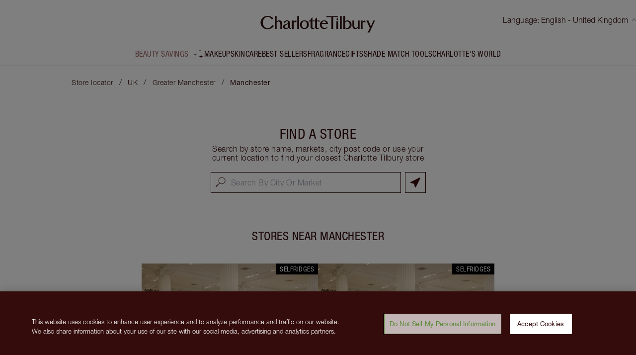

--- FILE ---
content_type: text/html; charset=utf-8
request_url: https://stores.charlottetilbury.com/pl/uk/greater-manchester/manchester
body_size: 21061
content:
<!DOCTYPE html><html lang="pl"><head><link rel="stylesheet" href="/assets/static/index-BlTgRZoG.css"/><title>Sklepy Charlotte Tilbury w mieście Manchester | Stanowisko do makijażu i sklep z kosmetykami</title>
    <meta charset="UTF-8"/>
    <meta name="viewport" content="width=device-width, initial-scale=1"/>
    <meta name="description" content="undefined"/>
<link rel="icon" type="image/x-icon" href="/assets/static/favicon-BjuWER9C.ico"/>
<link rel="canonical" href="https://stores.charlottetilbury.com/pl/uk/greater-manchester/manchester"/>
<link rel="alternate" hreflang="x-default" href="https://stores.charlottetilbury.com/uk/greater-manchester/manchester"/>
<link rel="alternate" hreflang="de" href="https://stores.charlottetilbury.com/de/uk/greater-manchester/manchester"/>
<link rel="alternate" hreflang="en-au" href="https://stores.charlottetilbury.com/en-au/uk/greater-manchester/manchester"/>
<link rel="alternate" hreflang="en-ca" href="https://stores.charlottetilbury.com/en-ca/uk/greater-manchester/manchester"/>
<link rel="alternate" hreflang="en-us" href="https://stores.charlottetilbury.com/en-us/uk/greater-manchester/manchester"/>
<link rel="alternate" hreflang="es" href="https://stores.charlottetilbury.com/es/uk/greater-manchester/manchester"/>
<link rel="alternate" hreflang="es-us" href="https://stores.charlottetilbury.com/es-us/uk/greater-manchester/manchester"/>
<link rel="alternate" hreflang="fr" href="https://stores.charlottetilbury.com/fr/uk/greater-manchester/manchester"/>
<link rel="alternate" hreflang="fr-ca" href="https://stores.charlottetilbury.com/fr-ca/uk/greater-manchester/manchester"/>
<link rel="alternate" hreflang="it" href="https://stores.charlottetilbury.com/it/uk/greater-manchester/manchester"/>
<link rel="alternate" hreflang="pl" href="https://stores.charlottetilbury.com/pl/uk/greater-manchester/manchester"/>
<link rel="alternate" hreflang="zh-hans" href="https://stores.charlottetilbury.com/zh-hans/uk/greater-manchester/manchester"/>
    <!-- OneTrust Cookies Consent Notice start for charlottetilbury.com -->
    <script src="https://cdn.cookielaw.org/scripttemplates/otSDKStub.js" data-document-language="true" type="text/javascript" charset="UTF-8" data-domain-script="8744cf96-a535-4214-b868-d0e54726f3bf-test"></script>
    <script type="text/javascript">function OptanonWrapper() { }</script>
        <!-- OneTrust Cookies Consent Notice end for charlottetilbury.com -->
	<!-- Appsflyer banner start for charlottetilbury.com -->
  <script>
  !function(t,e,n,s,a,c,i,o,p){t.AppsFlyerSdkObject=a,t.AF=t.AF||function(){(t.AF.q=t.AF.q||[]).push([Date.now()].concat(Array.prototype.slice.call(arguments)))},t.AF.id=t.AF.id||i,t.AF.plugins={},o=e.createElement(n),p=e.getElementsByTagName(n)[0],o.async=1,o.src="https://websdk.appsflyer.com?"+(c.length>0?"st="+c.split(",").sort().join(",")+"&":"")+(i.length>0?"af_id="+i:""),p.parentNode.insertBefore(o,p)}(window,document,"script",0,"AF","banners",{banners: {key: "52896953-5ff5-4403-a3ac-5e5b6796b039"}});
  AF('banners', 'showBanner')
  </script>
	<!-- Appsflyer banner end for charlottetilbury.com -->
    <script>
    window.ga=window.ga||function(){(ga.q=ga.q||[]).push(arguments)};ga.l=+new Date;
    ga('create', '', 'auto', 'yext'); ga('yext.set', 'dimension1', 'all');ga('yext.send', 'pageview');
    </script>
    <script async="" src="https://www.google-analytics.com/analytics.js"></script>
    <!-- Google Tag Manager --><script type="text/javascript">(function(w, d, s, l, i) {w[l] = w[l] || []; w[l].push({'gtm.start': new Date().getTime(), event: 'gtm.js'}); var f = d.getElementsByTagName(s)[0], j = d.createElement(s), dl = l != 'dataLayer' ? '&l=' + l : ''; j.async = true; j.src = 'https://www.googletagmanager.com/gtm.js?id=' + i + dl; f.parentNode.insertBefore(j, f);})(window, document, 'script', 'dataLayer', 'GTM-P6SDQD8' );</script><!-- End Google Tag Manager --><script type="module">
        const componentURL = new URL("/assets/client/city.BD37XpDK.js", import.meta.url)
        const component = await import(componentURL);

        const renderURL = new URL("/assets/render/_client.C8Vv9Z_U.js", import.meta.url)
        const render = await import(renderURL);

        render.render(
        {
            Page: component.default,
            pageProps: JSON.parse(decodeURIComponent("%7B%22document%22%3A%7B%22__%22%3A%7B%22entityPageSet%22%3A%7B%7D%2C%22name%22%3A%22city%22%7D%2C%22_additionalLayoutComponents%22%3A%5B%22CustomCodeSection%22%5D%2C%22_env%22%3A%7B%7D%2C%22_schema%22%3A%7B%22%40context%22%3A%22https%3A%2F%2Fschema.org%22%2C%22%40type%22%3A%22Thing%22%2C%22name%22%3A%22Manchester%22%2C%22url%22%3A%22stores.charlottetilbury.com%2Fpl%2Fgb%2Fgreater-manchester%2Fmanchester%22%7D%2C%22_site%22%3A%7B%22c_aboutThisStore%22%3A%22Informacje%20o%20sklepie%22%2C%22c_availableUntil%22%3A%22Dost%C4%99pny%20do%22%2C%22c_bestSellersList1%22%3A%5B%7B%22id%22%3A%22magic-cream%22%2C%22image%22%3A%7B%22alternateText%22%3A%22Pearly-white%20face%20cream%20in%20a%20glass%20jar%20with%20a%20gold-coloured%20lid%20with%20text%20on%20it%2C%20'Charlotte's%20magic%20cream'.%22%2C%22height%22%3A200%2C%22url%22%3A%22https%3A%2F%2Fa.mktgcdn.com%2Fp%2FGngVXzT3Ojaq1oq9okd7fuAAQEBZFJhgJs1dZgByS-g%2F200x200.png%22%2C%22width%22%3A200%7D%2C%22link%22%3A%22https%3A%2F%2Fwww.charlottetilbury.com%2Fuk%2Fproduct%2Fcharlottes-magic-cream%22%2C%22subtitle%22%3A%2250%20ML%20MOISTURISER%22%2C%22title%22%3A%22CHARLOTTE'S%20MAGIC%20CREAM%22%7D%2C%7B%22id%22%3A%22flawless-looking-skin-kit%22%2C%22image%22%3A%7B%22alternateText%22%3A%22A%20foundation%20wand%20in%20gold%20packaging%20with%20a%20brown-beige-coloured%20body%20to%20show%20the%20shade%20of%20the%20foundation%20inside%2C%20and%20a%20pressed%20powder%20compact%20with%20a%20mirrored%20lid.%22%2C%22height%22%3A200%2C%22url%22%3A%22https%3A%2F%2Fa.mktgcdn.com%2Fp%2FcFcmcdTYfOJXtIqMg_rTvkBLs4gMqptz0QouyWa3Cpo%2F200x200.png%22%2C%22width%22%3A200%7D%2C%22link%22%3A%22https%3A%2F%2Fwww.charlottetilbury.com%2Fuk%2Fproduct%2Fcharlottes-beautiful-skin-complexion-kit%22%2C%22subtitle%22%3A%22MAGICAL%20SAVINGS%22%2C%22title%22%3A%22CHARLOTTE%E2%80%99S%20BEAUTIFUL%2C%20FLAWLESS%20LOOKING%20SKIN%20KIT%22%7D%2C%7B%22id%22%3A%22contour-duo%22%2C%22image%22%3A%7B%22alternateText%22%3A%22Medium-pink%20liquid%20blush%20wand%20and%20glowy%20brown%20contour%20wand.%22%2C%22height%22%3A200%2C%22url%22%3A%22https%3A%2F%2Fa.mktgcdn.com%2Fp%2Fw22Ov9Jgi7y6oe53QT5wd1C_IdUihItwNEqDaSGHT_0%2F200x200.png%22%2C%22width%22%3A200%7D%2C%22link%22%3A%22https%3A%2F%2Fwww.charlottetilbury.com%2Fuk%2Fproduct%2Fhollywood-contour-highlighter-duo%22%2C%22subtitle%22%3A%22MAGICAL%20SAVINGS%22%2C%22title%22%3A%22THE%20HOLLYWOOD%20CONTOUR%20DUO%22%7D%2C%7B%22id%22%3A%22flawless-filter%22%2C%22image%22%3A%7B%22alternateText%22%3A%22HOLLYWOOD-FLAWLESS-FILTER---PACKSHOT---OPEN---4-MEDIUM%22%2C%22height%22%3A200%2C%22url%22%3A%22https%3A%2F%2Fa.mktgcdn.com%2Fp%2FM7S4B0yoFQzzLCj8Wnm1k-rz9AVYAG3eJGDEXwPqtPo%2F200x200.png%22%2C%22width%22%3A200%7D%2C%22link%22%3A%22https%3A%2F%2Fwww.charlottetilbury.com%2Fuk%2Fproduct%2Fhollywood-flawless-filter-shade-4-medium%22%2C%22subtitle%22%3A%224%20MEDIUM%22%2C%22title%22%3A%22HOLLYWOOD%20FLAWLESS%20FILTER%22%7D%2C%7B%22id%22%3A%22flawless-setting-spray%22%2C%22image%22%3A%7B%22height%22%3A200%2C%22url%22%3A%22https%3A%2F%2Fa.mktgcdn.com%2Fp%2FsF57rjtlFrZBNLsRCzNCECpEkQCl8Ax_lMsXoeb3h60%2F200x200.png%22%2C%22width%22%3A200%7D%2C%22link%22%3A%22https%3A%2F%2Fwww.charlottetilbury.com%2Fuk%2Fproduct%2Fairbrush-flawless-setting-spray%22%2C%22subtitle%22%3A%22ORIGINAL%20100%20ML%22%2C%22title%22%3A%22AIRBRUSH%20FLAWLESS%20SETTING%20SPRAY%22%7D%5D%2C%22c_blackFridayCTA%22%3A%7B%22label%22%3A%22Beauty%20Savings%22%2C%22link%22%3A%22https%3A%2F%2Fwww.charlottetilbury.com%2Fproducts%2Fmagical-beauty-savings%22%2C%22linkType%22%3A%22OTHER%22%7D%2C%22c_captcha%22%3A%22This%20site%20is%20protected%20by%20reCAPTCHA%20and%20theGoogle%20Privacy%20PolicyandGoogle%20Terms%20of%20Serviceapply.%22%2C%22c_certificationBar%22%3A%22Leaping%20Bunny%20Approved%22%2C%22c_charlottesWorldList1%22%3A%5B%7B%22id%22%3A%22charlottes-world-1%22%2C%22image%22%3A%7B%22alternateText%22%3A%22Charlotte%20Tilbury%20wearing%20glowy%20peach%20blush%2C%20pink%20lipstick%20and%20shimmery%20eyeshadow%20with%20a%20black%20dress.%22%2C%22height%22%3A200%2C%22url%22%3A%22https%3A%2F%2Fa.mktgcdn.com%2Fp%2F5sOE7a-bJ23CAeRy4Uqa7d-K3e7CNt94M3clgBFu018%2F200x200.jpg%22%2C%22width%22%3A200%7D%2C%22link%22%3A%22https%3A%2F%2Fwww.charlottetilbury.com%2Fuk%2Fcontent%2Fcharlottes-story%22%2C%22title%22%3A%22About%20Charlotte%20Tilbury%22%7D%2C%7B%22id%22%3A%22charlottes-world-2%22%2C%22image%22%3A%7B%22alternateText%22%3A%22Charlotte%20Tilbury%20applying%20red%20lipstick%20on%20a%20blonde%20model%20with%20a%20fair%20complexion%2C%20who's%20wearing%20glowy%20makeup%20with%20shimmery%20eyeshadow.%22%2C%22height%22%3A200%2C%22url%22%3A%22https%3A%2F%2Fa.mktgcdn.com%2Fp%2F4MWBdokL4zpA-W4HmCQmwcy3uJLKMREJICr6jMz5QzI%2F200x200.png%22%2C%22width%22%3A200%7D%2C%22link%22%3A%22https%3A%2F%2Fwww.charlottetilbury.com%2Fuk%2Fsecrets%22%2C%22title%22%3A%22Beauty%20Secrets%20%2B%20Tutorials%22%7D%2C%7B%22id%22%3A%22charlottes-world-3%22%2C%22image%22%3A%7B%22alternateText%22%3A%22NAV%204%22%2C%22height%22%3A400%2C%22url%22%3A%22https%3A%2F%2Fa.mktgcdn.com%2Fp%2FGcanZmR08dqL9i-lmn89aJsQ78oni_oENBTiPNCAN8g%2F400x400.jpg%22%2C%22width%22%3A400%7D%2C%22link%22%3A%22https%3A%2F%2Fwww.charlottetilbury.com%2Fuk%2Floyalty-landing-page%22%2C%22title%22%3A%22Loyalty%20Programme%22%7D%2C%7B%22id%22%3A%22charlottes-world-4%22%2C%22image%22%3A%7B%22alternateText%22%3A%22Charlotte%20X%20Disney100%20Virtual%20Beauty%20Wonderland%22%2C%22height%22%3A400%2C%22url%22%3A%22https%3A%2F%2Fa.mktgcdn.com%2Fp%2FAv-_sy-Iyc8bb7GwCRZdMCnuIJMtLv77PUuVjTTZ8AA%2F400x400.jpg%22%2C%22width%22%3A400%7D%2C%22link%22%3A%22https%3A%2F%2Fwww.charlottetilbury.com%2Fvirtual-store%23%2F%22%2C%22title%22%3A%22Discover%20The%20New!%20Charlotte%20X%20Disney100%20Beauty%20Wonderland%22%7D%2C%7B%22id%22%3A%22charlottes-world-5%22%2C%22image%22%3A%7B%22alternateText%22%3A%22Sofia%20Tilbury%20wearing%20glowy%20nude%20pink%20makeup%20while%20holding%20a%20quad%20eyeshadow%20palette%20and%20an%20open%20lipstick%20while%20surrounded%20by%20makeup.%22%2C%22height%22%3A200%2C%22url%22%3A%22https%3A%2F%2Fa.mktgcdn.com%2Fp%2FfLLIdPmqo9BLyBiMjE1bVp-E32Xx-btsSgpF1fke6lg%2F200x200.png%22%2C%22width%22%3A200%7D%2C%22link%22%3A%22https%3A%2F%2Fwww.charlottetilbury.com%2Fuk%2Fcontent%2Fmeet-sofia-tilbury%22%2C%22title%22%3A%22About%20Sofia%20Tilbury%22%7D%2C%7B%22id%22%3A%22charlottes-world-6%22%2C%22image%22%3A%7B%22alternateText%22%3A%22Pearly-white%20face%20cream%20in%20a%20glass%20pot%20with%20a%20gold-coloured%20lid.%22%2C%22height%22%3A1000%2C%22url%22%3A%22https%3A%2F%2Fa.mktgcdn.com%2Fp%2FVnkuPLNCL6k5JW0D-XJlj3zN-TBq74V6RCBoW3syCNg%2F1000x1000.jpg%22%2C%22width%22%3A1000%7D%2C%22link%22%3A%22https%3A%2F%2Fwww.charlottetilbury.com%2Fuk%2Fsecrets%2Fstory-behind-charlottes-magic-cream%22%2C%22title%22%3A%22The%20Story%20Behind%20Magic%20Cream%22%7D%5D%2C%22c_cityMetaTitle%22%3A%22Sklepy%20Charlotte%20Tilbury%20w%20mie%C5%9Bcie%20%7B%7Bcity%7D%7D%20%7C%20Stanowisko%20do%20makija%C5%BCu%20i%20sklep%20z%20kosmetykami%22%2C%22c_closed%22%3A%22Zamkni%C4%99ty%22%2C%22c_copyRightText%22%3A%222013-%7Byear%7D%20%C2%A9%20Islestarr%20Holdings%20Ltd.%20All%20rights%20reserved.%22%2C%22c_countryMetaTitle%22%3A%22Wszystkie%20sklepy%20Charlotte%20Tilbury%20%E2%80%93%20%7B%7Bcountry%7D%7D%20%7C%20Stanowisko%20do%20makija%C5%BCu%20i%20sklep%20z%20kosmetykami%22%2C%22c_dayOfTheWeek%22%3A%22Dzie%C5%84%20tygodnia%22%2C%22c_findAStore%22%3A%22Znajd%C5%BA%20sklep%22%2C%22c_flagshipStore%22%3A%22Beauty%20Wonderlands%22%2C%22c_fourOhfourMessage%22%3A%22Zabieram%20ze%20sob%C4%85%20do%20pracy%20osiem%20walizek%20kosmetyk%C3%B3w%20%E2%80%93%20mam%20nadziej%C4%99%2C%20%C5%BCe%20wybaczysz%20mi%20zgubienie%20jednej%20strony!%22%2C%22c_fourOhfourTitle%22%3A%22Przepraszam%2C%20darling%2C%20nie%20wiem%2C%20co%20tu%20si%C4%99%20sta%C5%82o!%22%2C%22c_frequentlyAskedQuestions%22%3A%22Cz%C4%99sto%20zadawane%20pytania%22%2C%22c_getDirections%22%3A%22Uzyskaj%20wskaz%C3%B3wki%20dojazdu%22%2C%22c_giftsList1%22%3A%5B%7B%22label%22%3A%22GIFTS%22%7D%2C%7B%22label%22%3A%22View%20All%20Gifts%22%2C%22url%22%3A%22https%3A%2F%2Fwww.charlottetilbury.com%2Fuk%2Fproducts%2Fgifts%22%7D%2C%7B%22label%22%3A%22Charlotte's%20Magic%20Gift%20Finder%22%2C%22url%22%3A%22https%3A%2F%2Fwww.charlottetilbury.com%2Fuk%2Ffinder%2Fgift%22%7D%2C%7B%22label%22%3A%22Charlotte%E2%80%99s%20New!%20Magic%20Gifting%20Universe%22%2C%22url%22%3A%22https%3A%2F%2Fwww.charlottetilbury.com%2Fuk%2Fcontent%2Fluxury-christmas-gift-ideas%22%7D%2C%7B%22label%22%3A%22By%20Price%22%2C%22url%22%3A%22https%3A%2F%2Fwww.charlottetilbury.com%2Fuk%2Fcontent%2Fshop-by-price%22%7D%2C%7B%22label%22%3A%22By%20Category%22%2C%22url%22%3A%22https%3A%2F%2Fwww.charlottetilbury.com%2Fuk%2Fcontent%2Fshop-by-category%22%7D%2C%7B%22label%22%3A%22By%20Recipient%22%2C%22url%22%3A%22https%3A%2F%2Fwww.charlottetilbury.com%2Fuk%2Fcontent%2Fshop-by-recipient%22%7D%2C%7B%22label%22%3A%22EGift%20Cards%22%2C%22url%22%3A%22https%3A%2F%2Fwww.charlottetilbury.com%2Fuk%2Fproduct%2Fgift-card%22%7D%2C%7B%22label%22%3A%22Magic%20Engraving%22%2C%22url%22%3A%22https%3A%2F%2Fwww.charlottetilbury.com%2Fuk%2Fproducts%2Fgifts%2Fpersonalised%22%7D%2C%7B%22label%22%3A%22Gift%20Wrapping%22%2C%22url%22%3A%22https%3A%2F%2Fwww.charlottetilbury.com%2Fuk%2Fcontent%2Fgift-wrap%22%7D%2C%7B%22label%22%3A%22Gift%20a%20Consultation%22%2C%22url%22%3A%22https%3A%2F%2Fwww.charlottetilbury.com%2Fvirtual-consultations-with-team-tilbury%2Fgifting%22%7D%2C%7B%22label%22%3A%2210%25%20OFF%20Build%20Your%20Own%20Beauty%20Kit!%22%2C%22url%22%3A%22https%3A%2F%2Fwww.charlottetilbury.com%2Fuk%2Fproducts%2Fbuild-your-own-beauty-kit%22%7D%5D%2C%22c_giftsList2%22%3A%5B%7B%22id%22%3A%22rock%20lips%22%2C%22image%22%3A%7B%22alternateText%22%3A%22Rocket%20Lips%20in%20Rocket%20Girl%20open%20packaging%22%2C%22height%22%3A200%2C%22url%22%3A%22https%3A%2F%2Fa.mktgcdn.com%2Fp%2FWgDBPFF-RA2-1ip_L1qFoZcnTf1CDmx4u2R8QaVEmSs%2F200x200.jpg%22%2C%22width%22%3A200%7D%2C%22link%22%3A%22https%3A%2F%2Fwww.charlottetilbury.com%2Fuk%2Fproduct%2Frock-lips-lipstick-rocket-girl%22%2C%22subtitle%22%3A%22ROCKET%20GIRL%22%2C%22title%22%3A%22NEW!%20ROCK%20LIPS%22%7D%2C%7B%22id%22%3A%22rock-start-bag%22%2C%22image%22%3A%7B%22alternateText%22%3A%22Rocket%20Make%20Up%20Bag%20Closed%22%2C%22height%22%3A200%2C%22url%22%3A%22https%3A%2F%2Fa.mktgcdn.com%2Fp%2F6BIYbnMn9DYZJnRuEteNIWihXvlfBdwK5J3Q4IYktqc%2F200x200.jpg%22%2C%22width%22%3A200%7D%2C%22link%22%3A%22https%3A%2F%2Fwww.charlottetilbury.com%2Fuk%2Fproduct%2Frock-star-makeup-bag%22%2C%22subtitle%22%3A%22LIMITED%20EDITION%22%2C%22title%22%3A%22NEW!%20ROCK%20STAR%20BAG%22%7D%2C%7B%22id%22%3A%22rock-start-beauty-icons%22%2C%22image%22%3A%7B%22alternateText%22%3A%22Charlotte's%20Rock%20Star%20Beauty%20Icons%20packaging%22%2C%22height%22%3A200%2C%22url%22%3A%22https%3A%2F%2Fa.mktgcdn.com%2Fp%2FmWLvlQC1m3WrW1Bx6Wo8tw4LY_NdTOy4IlQxP0fbkHU%2F200x200.png%22%2C%22width%22%3A200%7D%2C%22link%22%3A%22https%3A%2F%2Fwww.charlottetilbury.com%2Fuk%2Fproduct%2Fcharlottes-rock-star-beauty-icons%22%2C%22subtitle%22%3A%22LIMITED%20EDITION%20MAKEUP%20BAG%20%26%20LIP%20KIT%22%2C%22title%22%3A%22NEW!%20CHARLOTTE%E2%80%99S%20ROCK%20STAR%20BEAUTY%20ICONS%22%7D%2C%7B%22id%22%3A%22rock-lips-lust%22%2C%22image%22%3A%7B%22alternateText%22%3A%22Rocket%20Lips%20Ready%20for%20Lust%20packaging%20open%22%2C%22height%22%3A200%2C%22url%22%3A%22https%3A%2F%2Fa.mktgcdn.com%2Fp%2FexeXIbMx8Uu6YEoyPAQh4sv4QjTxoGeJ_5566ozv-tA%2F200x200.jpg%22%2C%22width%22%3A200%7D%2C%22link%22%3A%22https%3A%2F%2Fwww.charlottetilbury.com%2Fuk%2Fproduct%2Frock-lips-lipstick-ready-for-lust%22%2C%22subtitle%22%3A%22READY%20FOR%20LUST%22%2C%22title%22%3A%22NEW!%20ROCK%20LIPS%22%7D%5D%2C%22c_googlePrivacyPolicy%22%3A%22https%3A%2F%2Fpolicies.google.com%2Fterms%22%2C%22c_googleTermsOfService%22%3A%22https%3A%2F%2Fpolicies.google.com%2Fprivacy%22%2C%22c_headerLogoLink%22%3A%22https%3A%2F%2Fwww.charlottetilbury.com%2Feu%22%2C%22c_headerNav%22%3A%5B%7B%22id%22%3A%22special-cta%22%2C%22link%22%3A%22https%3A%2F%2Fwww.charlottetilbury.com%2Fproducts%2Fmagical-beauty-savings%22%2C%22title%22%3A%22Beauty%20Savings%22%7D%2C%7B%22link%22%3A%22https%3A%2F%2Fwww.charlottetilbury.com%2Fuk%2Fproducts%2Fmakeup%22%2C%22title%22%3A%22Makeup%22%7D%2C%7B%22link%22%3A%22https%3A%2F%2Fwww.charlottetilbury.com%2Fuk%2Fproducts%2Fskin-care%22%2C%22title%22%3A%22Skincare%22%7D%2C%7B%22link%22%3A%22https%3A%2F%2Fwww.charlottetilbury.com%2Fuk%2Fproducts%2Fbest-sellers%22%2C%22title%22%3A%22Best%20Sellers%22%7D%2C%7B%22link%22%3A%22https%3A%2F%2Fwww.charlottetilbury.com%2Fuk%2Fproducts%2Fperfume%22%2C%22title%22%3A%22FRAGRANCE%22%7D%2C%7B%22link%22%3A%22https%3A%2F%2Fwww.charlottetilbury.com%2Fuk%2Fproducts%2Fgifts%22%2C%22title%22%3A%22Gifts%22%7D%2C%7B%22link%22%3A%22https%3A%2F%2Fwww.charlottetilbury.com%2Fuk%2Fcontent%2Fpro-beauty-tech-tools%22%2C%22title%22%3A%22Shade%20Match%20Tools%22%7D%2C%7B%22link%22%3A%22https%3A%2F%2Fwww.charlottetilbury.com%2Fuk%2Fsecrets%22%2C%22title%22%3A%22Charlotte's%20World%22%7D%5D%2C%22c_hours%22%3A%22Godziny%22%2C%22c_incentivesBar%22%3A%5B%7B%22id%22%3A%22freeDelivery%22%2C%22link%22%3A%22https%3A%2F%2Fwww.charlottetilbury.com%2Fuk%2Fhelp%2Fdelivery%22%2C%22subtitle%22%3A%22Spend%20%C2%A349%20for%20FREE%20Standard%20Delivery%22%2C%22title%22%3A%22FREE%20DELIVERY%22%7D%2C%7B%22id%22%3A%22freeSamples%22%2C%22link%22%3A%22https%3A%2F%2Fwww.charlottetilbury.com%2Fuk%2Fhelp%2Ffree-samples%22%2C%22subtitle%22%3A%22At%20checkout%22%2C%22title%22%3A%22CHOOSE%202%20FREE%20SAMPLES%22%7D%2C%7B%22id%22%3A%22referFriend%22%2C%22link%22%3A%22https%3A%2F%2Fwww.charlottetilbury.com%2Fuk%2Frefer-a-friend%22%2C%22subtitle%22%3A%22for%20%C2%A320%20off%20your%20next%20order%20over%20%C2%A3100%22%2C%22title%22%3A%22REFER%20YOUR%20FABULOUS%20FRIEND%22%7D%2C%7B%22id%22%3A%22virtualConsultations%22%2C%22link%22%3A%22https%3A%2F%2Fwww.charlottetilbury.com%2Fuk%2Fvirtual-consultations-with-team-tilbury%22%2C%22subtitle%22%3A%221-2-1%20expert%20advice%20with%20my%20beauty%20stylist%22%2C%22title%22%3A%22VIRTUAL%20CONSULTATIONS%22%7D%5D%2C%22c_language%22%3A%22J%C4%99zyk%22%2C%22c_locatorMetaTitle%22%3A%22Znajd%C5%BA%20najbli%C5%BCszy%20sklep%20ze%20stanowiskiem%20do%20makija%C5%BCu%20i%20Beauty%20Wonderland%20Charlotte%20Tilbury%22%2C%22c_makeupList1%22%3A%5B%7B%22label%22%3A%22Face%22%7D%2C%7B%22label%22%3A%22View%20All%20Face%22%2C%22url%22%3A%22https%3A%2F%2Fwww.charlottetilbury.com%2Fuk%2Fproducts%2Fmakeup%2Fface%22%7D%2C%7B%22label%22%3A%22Foundation%22%2C%22url%22%3A%22https%3A%2F%2Fwww.charlottetilbury.com%2Fuk%2Fproducts%2Fmakeup%2Fface%2Ffoundation%22%7D%2C%7B%22label%22%3A%22Primer%22%2C%22url%22%3A%22https%3A%2F%2Fwww.charlottetilbury.com%2Fuk%2Fproducts%2Fmakeup%2Fface%2Fprimer%22%7D%2C%7B%22label%22%3A%22Concealer%20and%20Colour%20Corrector%22%2C%22url%22%3A%22https%3A%2F%2Fwww.charlottetilbury.com%2Fuk%2Fproducts%2Fmakeup%2Fface%2Fconcealer%22%7D%2C%7B%22label%22%3A%22Powder%20and%20Setting%20Spray%22%2C%22url%22%3A%22https%3A%2F%2Fwww.charlottetilbury.com%2Fuk%2Fproducts%2Fmakeup%2Fface%2Fpowder%22%7D%2C%7B%22label%22%3A%22Hollywood%20Flawless%20Filter%22%2C%22url%22%3A%22https%3A%2F%2Fwww.charlottetilbury.com%2Fuk%2Fproducts%2Fmakeup%2Fface%2Fhollywood-flawless-filter%22%7D%2C%7B%22label%22%3A%22Face%20Palettes%22%2C%22url%22%3A%22https%3A%2F%2Fwww.charlottetilbury.com%2Fuk%2Fproducts%2Fmakeup%2Fface-palettes%22%7D%2C%7B%22label%22%3A%22Face%20Kits%22%2C%22url%22%3A%22https%3A%2F%2Fwww.charlottetilbury.com%2Fuk%2Fproducts%2Fmakeup%2Fface%2Fface-kits%22%7D%2C%7B%22label%22%3A%22Brushes%20and%20Tools%22%2C%22url%22%3A%22https%3A%2F%2Fwww.charlottetilbury.com%2Fuk%2Fproducts%2Fmakeup%2Ftools%22%7D%2C%7B%22label%22%3A%22Makeup%20Kits%20%26%20Sets%22%2C%22url%22%3A%22https%3A%2F%2Fwww.charlottetilbury.com%2Fuk%2Fproducts%2Fmakeup%2Fkits%22%7D%5D%2C%22c_makeupList2%22%3A%5B%7B%22label%22%3A%22Cheek%22%7D%2C%7B%22label%22%3A%22View%20All%20Cheek%22%2C%22url%22%3A%22https%3A%2F%2Fwww.charlottetilbury.com%2Fuk%2Fproducts%2Fmakeup%2Fcheek%22%7D%2C%7B%22label%22%3A%22Contour%22%2C%22url%22%3A%22https%3A%2F%2Fwww.charlottetilbury.com%2Fuk%2Fproducts%2Fmakeup%2Fcheek%2Fcontour%22%7D%2C%7B%22label%22%3A%22Cream%20Bronzer%22%2C%22url%22%3A%22https%3A%2F%2Fwww.charlottetilbury.com%2Fuk%2Fproducts%2Fmakeup%2Fcheek%2Fbronzer%2Fcream-bronzer%22%7D%2C%7B%22label%22%3A%22Bronzer%22%2C%22url%22%3A%22https%3A%2F%2Fwww.charlottetilbury.com%2Fuk%2Fproducts%2Fmakeup%2Fcheek%2Fbronzer%22%7D%2C%7B%22label%22%3A%22Beauty%20Light%20Wands%22%2C%22url%22%3A%22https%3A%2F%2Fwww.charlottetilbury.com%2Fuk%2Fproducts%2Fmakeup%2Fcheek%2Fbeauty-light-wands%22%7D%2C%7B%22label%22%3A%22Liquid%20Blush%22%2C%22url%22%3A%22https%3A%2F%2Fwww.charlottetilbury.com%2Fuk%2Fproducts%2Fblush%2Fliquid-blush%22%7D%2C%7B%22label%22%3A%22Highlighter%22%2C%22url%22%3A%22https%3A%2F%2Fwww.charlottetilbury.com%2Fuk%2Fproducts%2Fmakeup%2Fcheek%2Fhighlighter%22%7D%2C%7B%22label%22%3A%22Blush%22%2C%22url%22%3A%22https%3A%2F%2Fwww.charlottetilbury.com%2Fuk%2Fproducts%2Fmakeup%2Fcheek%2Fblush%22%7D%2C%7B%22label%22%3A%22Cheek%20Kits%22%2C%22url%22%3A%22https%3A%2F%2Fwww.charlottetilbury.com%2Fuk%2Fproducts%2Fmakeup%2Fcheek%2Fcheek-kits%22%7D%5D%2C%22c_makeupList3%22%3A%5B%7B%22label%22%3A%22Eyes%22%7D%2C%7B%22label%22%3A%22View%20All%20Eyes%22%2C%22url%22%3A%22https%3A%2F%2Fwww.charlottetilbury.com%2Fuk%2Fproducts%2Fmakeup%2Feyes%22%7D%2C%7B%22label%22%3A%22Shop%20By%20Eye%20Colour%22%2C%22url%22%3A%22https%3A%2F%2Fwww.charlottetilbury.com%2Fuk%2Fcontent%2Fshop-by-eye-colour%22%7D%2C%7B%22label%22%3A%22Eyeshadow%22%2C%22url%22%3A%22https%3A%2F%2Fwww.charlottetilbury.com%2Fuk%2Fproducts%2Fmakeup%2Feyes%2Feyeshadow%22%7D%2C%7B%22label%22%3A%22Mascara%22%2C%22url%22%3A%22https%3A%2F%2Fwww.charlottetilbury.com%2Fuk%2Fproducts%2Fmakeup%2Feyes%2Fmascara%22%7D%2C%7B%22label%22%3A%22Eyeliner%22%2C%22url%22%3A%22https%3A%2F%2Fwww.charlottetilbury.com%2Fuk%2Fproducts%2Fmakeup%2Feyes%2Feyeliner%22%7D%2C%7B%22label%22%3A%22Eyebrow%20Makeup%22%2C%22url%22%3A%22https%3A%2F%2Fwww.charlottetilbury.com%2Fuk%2Fproducts%2Fmakeup%2Feyes%2Feyebrows%22%7D%2C%7B%22label%22%3A%22Eye%20Cream%22%2C%22url%22%3A%22https%3A%2F%2Fwww.charlottetilbury.com%2Fuk%2Fproducts%2Fskin-care%2Fface%2Feye-cream%22%7D%2C%7B%22label%22%3A%22Brushes%20and%20Tools%22%2C%22url%22%3A%22https%3A%2F%2Fwww.charlottetilbury.com%2Fuk%2Fproducts%2Fmakeup%2Ftools%22%7D%2C%7B%22label%22%3A%22Eye%20Kits%22%2C%22url%22%3A%22https%3A%2F%2Fwww.charlottetilbury.com%2Fuk%2Fproducts%2Fmakeup%2Feyes%2Feye-kits%22%7D%5D%2C%22c_makeupList4%22%3A%5B%7B%22label%22%3A%22Lips%22%7D%2C%7B%22label%22%3A%22View%20All%20Lips%22%2C%22url%22%3A%22https%3A%2F%2Fwww.charlottetilbury.com%2Fuk%2Fproducts%2Fmakeup%2Flips%22%7D%2C%7B%22label%22%3A%22Lipstick%22%2C%22url%22%3A%22https%3A%2F%2Fwww.charlottetilbury.com%2Fuk%2Fproducts%2Fmakeup%2Flips%2Flipsticks%22%7D%2C%7B%22label%22%3A%22Lip%20Gloss%22%2C%22url%22%3A%22https%3A%2F%2Fwww.charlottetilbury.com%2Fuk%2Fproducts%2Fmakeup%2Flips%2Flip-gloss%22%7D%2C%7B%22label%22%3A%22Lip%20Liner%22%2C%22url%22%3A%22https%3A%2F%2Fwww.charlottetilbury.com%2Fuk%2Fproducts%2Fmakeup%2Flips%2Flip-liner%22%7D%2C%7B%22label%22%3A%22Lip%20Care%22%2C%22url%22%3A%22https%3A%2F%2Fwww.charlottetilbury.com%2Fuk%2Fproducts%2Fskin-care%2Flip-care%22%7D%2C%7B%22label%22%3A%22Lip%20Brush%22%2C%22url%22%3A%22https%3A%2F%2Fwww.charlottetilbury.com%2Fuk%2Fproduct%2Flip-brush%22%7D%2C%7B%22label%22%3A%22Lip%20Kits%22%2C%22url%22%3A%22https%3A%2F%2Fwww.charlottetilbury.com%2Fuk%2Fproducts%2Fmakeup%2Flips%2Flip-kits%22%7D%2C%7B%22label%22%3A%22Lipstick%20Finder%22%2C%22url%22%3A%22https%3A%2F%2Fwww.charlottetilbury.com%2Fuk%2Fcontent%2Ffinder%2Flipstick%22%7D%5D%2C%22c_makeupList5%22%3A%5B%7B%22label%22%3A%22EVEN%20MORE%20MAGIC!%22%7D%2C%7B%22label%22%3A%22View%20All%20Makeup%22%2C%22url%22%3A%22https%3A%2F%2Fwww.charlottetilbury.com%2Fuk%2Fproducts%2Fmakeup%22%7D%2C%7B%22label%22%3A%22Wedding%20Makeup%22%2C%22url%22%3A%22https%3A%2F%2Fwww.charlottetilbury.com%2Fuk%2Fcontent%2Fwedding-makeup%22%7D%2C%7B%22label%22%3A%22Online%20Exclusives%22%2C%22url%22%3A%22https%3A%2F%2Fwww.charlottetilbury.com%2Fuk%2Fproducts%2Fonline-exclusives%22%7D%2C%7B%22label%22%3A%2210%25%20OFF%20Build%20Your%20Own%20Beauty%20Kit!%22%2C%22url%22%3A%22https%3A%2F%2Fwww.charlottetilbury.com%2Fuk%2Fproducts%2Fbuild-your-own-beauty-kit%22%7D%2C%7B%22label%22%3A%22Travel%20Essentials%22%2C%22url%22%3A%22https%3A%2F%2Fwww.charlottetilbury.com%2Fuk%2Fproducts%2Ftravel-essentials%22%7D%2C%7B%22label%22%3A%22Pillow%20Talk%20Collection%22%2C%22url%22%3A%22https%3A%2F%2Fwww.charlottetilbury.com%2Fuk%2Fproducts%2Fmakeup%2Fcollections%2Fpillow-talk%22%7D%2C%7B%22label%22%3A%2210%20Iconic%20Looks%22%2C%22url%22%3A%22https%3A%2F%2Fwww.charlottetilbury.com%2Fuk%2Fproducts%2Flooks%22%7D%2C%7B%22label%22%3A%22Beauty%20Subscriptions%22%2C%22url%22%3A%22https%3A%2F%2Fwww.charlottetilbury.com%2Fuk%2Fproducts%2Fbeauty-subscriptions%22%7D%2C%7B%22label%22%3A%22Magical%20Savings!%22%2C%22url%22%3A%22https%3A%2F%2Fwww.charlottetilbury.com%2Fuk%2Fproducts%2Fmagical-beauty-savings%22%7D%2C%7B%22label%22%3A%22Refillable%20Makeup%22%2C%22url%22%3A%22https%3A%2F%2Fwww.charlottetilbury.com%2Fuk%2Fproducts%2Frefillable-makeup-skincare%22%7D%2C%7B%22label%22%3A%22Trending%20Now!%22%2C%22url%22%3A%22https%3A%2F%2Fwww.charlottetilbury.com%2Fuk%2Fproducts%2Ftrending-now%22%7D%5D%2C%22c_menuList%22%3A%5B%7B%22label%22%3A%22STORE%20LOCATOR%22%2C%22url%22%3A%22https%3A%2F%2Fstores.charlottetilbury.com%2F%22%7D%2C%7B%22label%22%3A%22PRO%20ARTIST%20PROGRAM%22%2C%22url%22%3A%22https%3A%2F%2Fwww.charlottetilbury.com%2Fuk%2Fpro-program%22%7D%2C%7B%22label%22%3A%22AFFILIATE%20%26%20AMBASSADOR%20PROGRAMMES%22%2C%22url%22%3A%22https%3A%2F%2Fwww.charlottetilbury.com%2Fuk%2Fcontent%2Fafilliate-ambassador-programmes%22%7D%2C%7B%22label%22%3A%22SUBSCRIPTIONS%22%2C%22url%22%3A%22https%3A%2F%2Fwww.charlottetilbury.com%2Fuk%2Fcontent%2Fbeauty-subscriptions-learn-more%22%7D%2C%7B%22label%22%3A%22CUSTOMER%20CARE%22%2C%22url%22%3A%22https%3A%2F%2Fhelp.charlottetilbury.com%2Fhc%2Fen-gb%22%7D%2C%7B%22label%22%3A%22SHIPPING%22%2C%22url%22%3A%22https%3A%2F%2Fwww.charlottetilbury.com%2Fuk%2Fhelp%2Fdelivery%22%7D%2C%7B%22label%22%3A%22RETURNS%22%2C%22url%22%3A%22https%3A%2F%2Fwww.charlottetilbury.com%2Fuk%2Fhelp%2Freturns%22%7D%2C%7B%22label%22%3A%22FAQ%22%2C%22url%22%3A%22https%3A%2F%2Fwww.charlottetilbury.com%2Fuk%2Fhelp%2Ffaq%22%7D%2C%7B%22label%22%3A%22CAREERS%22%2C%22url%22%3A%22https%3A%2F%2Fapply.workable.com%2Fcharlotte-tilbury%2F%22%7D%2C%7B%22label%22%3A%22ABOUT%20CHARLOTTE%22%2C%22url%22%3A%22https%3A%2F%2Fwww.charlottetilbury.com%2Fuk%2Fcontent%2Fcharlottes-story%22%7D%2C%7B%22label%22%3A%22CHARLOTTE%20TILBURY%20PROMOS%22%2C%22url%22%3A%22https%3A%2F%2Fwww.charlottetilbury.com%2Fuk%2Fcontent%2Fcharlotte-tilbury-promos%22%7D%5D%2C%22c_miles%22%3A%22Mile%22%2C%22c_myLocation%22%3A%22Moja%20lokalizacja%22%2C%22c_nearbyStores%22%3A%22Pobliskie%20sklepy%22%2C%22c_newInList1%22%3A%5B%7B%22label%22%3A%22NEW%20IN%22%7D%2C%7B%22label%22%3A%22Shop%20New%20In%22%2C%22url%22%3A%22https%3A%2F%2Fwww.charlottetilbury.com%2Fuk%2Fproducts%2Fnew%22%7D%2C%7B%22label%22%3A%22Shop%20Limited-Edition%20Rocket%20Collection%22%2C%22url%22%3A%22https%3A%2F%2Fwww.charlottetilbury.com%2Fuk%2Fproducts%2Fmakeup%2Fcollections%2Frocket-fund-elton-john%22%7D%2C%7B%22label%22%3A%22Charlotte%E2%80%99s%20New!%20Magic%20Gifting%20Universe%22%2C%22url%22%3A%22https%3A%2F%2Fwww.charlottetilbury.com%2Fuk%2Fcontent%2Fluxury-christmas-gift-ideas%22%7D%2C%7B%22label%22%3A%22Magic%20Gift%20Finder%22%2C%22url%22%3A%22https%3A%2F%2Fwww.charlottetilbury.com%2Ffinder%2Fgift%22%7D%2C%7B%22label%22%3A%22Trinkets%22%2C%22url%22%3A%22https%3A%2F%2Fwww.charlottetilbury.com%2Fuk%2Fproducts%2Fgifts%2Ftrinkets%22%7D%2C%7B%22label%22%3A%22Treats%22%2C%22url%22%3A%22https%3A%2F%2Fwww.charlottetilbury.com%2Fuk%2Fproducts%2Fgifts%2Ftreats%22%7D%2C%7B%22label%22%3A%22Treasures%22%2C%22url%22%3A%22https%3A%2F%2Fwww.charlottetilbury.com%2Fuk%2Fproducts%2Fgifts%2Ftreasures%22%7D%5D%2C%22c_newInList2%22%3A%5B%7B%22id%22%3A%22rock-lips%22%2C%22image%22%3A%7B%22alternateText%22%3A%22Rocket%20Lips%20in%20Rocket%20Girl%20open%20packaging%22%2C%22height%22%3A200%2C%22url%22%3A%22https%3A%2F%2Fa.mktgcdn.com%2Fp%2FWgDBPFF-RA2-1ip_L1qFoZcnTf1CDmx4u2R8QaVEmSs%2F200x200.jpg%22%2C%22width%22%3A200%7D%2C%22link%22%3A%22https%3A%2F%2Fwww.charlottetilbury.com%2Fuk%2Fproduct%2Frock-lips-lipstick-rocket-girl%22%2C%22subtitle%22%3A%22ROCKET%20GIRL%22%2C%22title%22%3A%22NEW!%20ROCK%20LIPS%22%7D%2C%7B%22id%22%3A%22rock-bag%22%2C%22image%22%3A%7B%22alternateText%22%3A%22Rocket%20Make%20Up%20Bag%20Closed%22%2C%22height%22%3A200%2C%22url%22%3A%22https%3A%2F%2Fa.mktgcdn.com%2Fp%2F6BIYbnMn9DYZJnRuEteNIWihXvlfBdwK5J3Q4IYktqc%2F200x200.jpg%22%2C%22width%22%3A200%7D%2C%22link%22%3A%22https%3A%2F%2Fwww.charlottetilbury.com%2Fuk%2Fproduct%2Frock-star-makeup-bag%22%2C%22subtitle%22%3A%22LIMITED%20EDITION%22%2C%22title%22%3A%22NEW!%20ROCK%20STAR%20BAG%22%7D%2C%7B%22id%22%3A%22rock-beauty-icons%22%2C%22image%22%3A%7B%22alternateText%22%3A%22Charlotte's%20Rock%20Star%20Beauty%20Icons%20packaging%22%2C%22height%22%3A200%2C%22url%22%3A%22https%3A%2F%2Fa.mktgcdn.com%2Fp%2FmWLvlQC1m3WrW1Bx6Wo8tw4LY_NdTOy4IlQxP0fbkHU%2F200x200.png%22%2C%22width%22%3A200%7D%2C%22link%22%3A%22https%3A%2F%2Fwww.charlottetilbury.com%2Fuk%2Fproduct%2Fcharlottes-rock-star-beauty-icons%22%2C%22subtitle%22%3A%22LIMITED%20EDITION%20MAKEUP%20BAG%20%26%20LIP%20KIT%22%2C%22title%22%3A%22NEW!%20CHARLOTTE%E2%80%99S%20ROCK%20STAR%20BEAUTY%20ICONS%22%7D%2C%7B%22id%22%3A%22lucky-chest%22%2C%22image%22%3A%7B%22alternateText%22%3A%22Charlotte's%20Tilbury's%20new%20advent%20calendar%20for%202023%22%2C%22height%22%3A200%2C%22url%22%3A%22https%3A%2F%2Fa.mktgcdn.com%2Fp%2FA6tcgBk9bXFfvfxF0fo7aW5oYPc-Yh_fkPXIV_2ik98%2F200x200.png%22%2C%22width%22%3A200%7D%2C%22link%22%3A%22https%3A%2F%2Fwww.charlottetilbury.com%2Fuk%2Fproduct%2Fbeauty-advent-calendar%22%2C%22subtitle%22%3A%2212%20DOOR%20BEAUTY%20ADVENT%20CALENDAR%22%2C%22title%22%3A%22NEW!%20CHARLOTTE'S%20LUCKY%20CHEST%20OF%20BEAUTY%20SECRETS%22%7D%5D%2C%22c_noLocatorResultMessagePartOne%22%3A%22Niestety%20w%20pobli%C5%BCu%20lokalizacji%22%2C%22c_noLocatorResultMessagePartTwo%22%3A%22nie%20ma%20sklep%C3%B3w%20odpowiadaj%C4%85cych%20wybranym%20filtrom.%20Zmie%C5%84%20kryteria%20wyszukiwania%20i%20spr%C3%B3buj%20ponownie%20lub%22%2C%22c_open24Hours%22%3A%22Otwarty%2024h%22%2C%22c_openUntil%22%3A%22Otwarty%20do%22%2C%22c_policyNavList%22%3A%5B%7B%22label%22%3A%22Privacy%20Policy%22%2C%22url%22%3A%22https%3A%2F%2Fwww.charlottetilbury.com%2Fuk%2Fhelp%2Fsecurity-privacy%22%7D%2C%7B%22label%22%3A%22Cookies%20Policy%22%2C%22url%22%3A%22https%3A%2F%2Fwww.charlottetilbury.com%2Fuk%2Fhelp%2Fcookies-policy%22%7D%2C%7B%22label%22%3A%22Terms%20%26%20Conditions%22%2C%22url%22%3A%22https%3A%2F%2Fwww.charlottetilbury.com%2Fuk%2Fhelp%2Fterms-and-conditions%22%7D%2C%7B%22label%22%3A%22Corporate%20Policies%22%2C%22url%22%3A%22https%3A%2F%2Fwww.charlottetilbury.com%2Fuk%2Fcorporate-policies%22%7D%2C%7B%22label%22%3A%22Manage%20Cookies%22%2C%22url%22%3A%22https%3A%2F%2Fwww.charlottetilbury.com%2Fuk%2Fcontent%2Fcharlottes-story%23%22%7D%5D%2C%22c_proBeautyTechList1%22%3A%5B%7B%22label%22%3A%22Learn%22%7D%2C%7B%22label%22%3A%22Virtual%20Consultations%22%2C%22url%22%3A%22https%3A%2F%2Fwww.charlottetilbury.com%2Fvirtual-consultations-with-team-tilbury%22%7D%2C%7B%22label%22%3A%22Masterclasses%22%2C%22url%22%3A%22https%3A%2F%2Fwww.charlottetilbury.com%2Fuk%2Fcontent%2Flive-beauty-events%22%7D%2C%7B%22label%22%3A%22Masterclass%20Archive%22%2C%22url%22%3A%22https%3A%2F%2Fwww.charlottetilbury.com%2Fuk%2Fvirtual-masterclasses%2Farchive%22%7D%2C%7B%22label%22%3A%22Beauty%20Secrets%20%2B%20Tutorials%22%2C%22url%22%3A%22https%3A%2F%2Fwww.charlottetilbury.com%2Fuk%2Fsecrets%22%7D%2C%7B%22label%22%3A%22Gift%20a%20Virtual%20Consultation%22%2C%22url%22%3A%22https%3A%2F%2Fwww.charlottetilbury.com%2Fvirtual-consultations-with-team-tilbury%2Fgifting%22%7D%5D%2C%22c_proBeautyTechList2%22%3A%5B%7B%22label%22%3A%22Beauty%20Finders%22%7D%2C%7B%22label%22%3A%22Foundation%20Shade%20Match%20Tool%22%2C%22url%22%3A%22https%3A%2F%2Ftilburyshadematch.getmime.com%2F%22%7D%2C%7B%22label%22%3A%22Concealer%20Shade%20Match%20Tool%22%2C%22url%22%3A%22https%3A%2F%2Ftilburyconcealershadematch.getmime.com%2F%22%7D%2C%7B%22label%22%3A%22Blush%20Shade%20Match%20Tool%22%2C%22url%22%3A%22https%3A%2F%2Ftilburyblushshadematch.getmime.com%2F%22%7D%2C%7B%22label%22%3A%22Highlighter%20Shade%20Match%20Tool%22%2C%22url%22%3A%22https%3A%2F%2Ftilburyglowfinder.getmime.com%2F%22%7D%2C%7B%22label%22%3A%22Lipstick%20Finder%20Shade%20Match%20Tool%22%2C%22url%22%3A%22https%3A%2F%2Fwww.charlottetilbury.com%2Ffinder%2Flipstick%22%7D%5D%2C%22c_proBeautyTechList3%22%3A%5B%7B%22label%22%3A%22Skincare%20Finder%22%7D%2C%7B%22label%22%3A%22New!%20Pro%20Skin%20Analysis%20Tool%22%2C%22url%22%3A%22https%3A%2F%2Fwww.charlottetilbury.com%2Fuk%2Fskin-analysis%22%7D%2C%7B%22label%22%3A%22How%20Hydrated%20is%20Your%20Skin%3F%22%2C%22url%22%3A%22https%3A%2F%2Fwww.charlottetilbury.com%2Fskin-productreader%22%7D%5D%2C%22c_proBeautyTechList4%22%3A%5B%7B%22label%22%3A%22Services%22%7D%2C%7B%22label%22%3A%22Charlotte%20X%20Disney100%20Virtual%20Beauty%20Wonderland%22%2C%22url%22%3A%22https%3A%2F%2Fwww.charlottetilbury.com%2Fvirtual-store%23%2F%22%7D%2C%7B%22label%22%3A%22Book%20An%20Appointment%20In-store%20or%20Online!%22%2C%22url%22%3A%22https%3A%2F%2Fwww.charlottetilbury.com%2Fuk%2Fcontent%2Fbook-an-appointment%22%7D%2C%7B%22label%22%3A%22Book%20A%20Bridal%20Makeup%20Artist%22%2C%22url%22%3A%22https%3A%2F%2Fwww.charlottetilbury.com%2Fuk%2Fcontent%2Fbook-bridal-beauty-expert-at-home%22%7D%2C%7B%22label%22%3A%22Find%20Your%20Nearest%20Store%22%2C%22url%22%3A%22https%3A%2F%2Fstores.charlottetilbury.com%2Fstore-locator.html%3F_ga%3D2.178242597.186697245.1633334536-954241167.1633334536%22%7D%2C%7B%22label%22%3A%22Magic%20Engraving%22%2C%22url%22%3A%22https%3A%2F%2Fwww.charlottetilbury.com%2Fuk%2Fproducts%2Fgifts%2Fpersonalised%22%7D%2C%7B%22label%22%3A%22Gift%20Wrapping%22%2C%22url%22%3A%22https%3A%2F%2Fwww.charlottetilbury.com%2Fuk%2Fcontent%2Fgift-wrap%22%7D%5D%2C%22c_rootMetaTitle%22%3A%22Wszystkie%20sklepy%20Charlotte%20Tilbury%20%7C%20Stanowisko%20do%20makija%C5%BCu%20i%20sklep%20z%20kosmetykami%22%2C%22c_searchBannerMessage%22%3A%22Wyszukaj%20wed%C5%82ug%20nazwy%20sklepu%2C%20kraju%20lub%20kodu%20pocztowego%20miasta%2C%20lub%20u%C5%BCyj%20swojej%20bie%C5%BC%C4%85cej%20lokalizacji%2C%20aby%20znale%C5%BA%C4%87%20najbli%C5%BCszy%20sklep%20Charlotte%20Tilbury%22%2C%22c_searchPlaceholder%22%3A%22Szukaj%20wed%C5%82ug%20miasta%20lub%20kraju%22%2C%22c_showInMaps%22%3A%22Poka%C5%BC%20na%20mapie%22%2C%22c_signUpSection%22%3A%7B%22description1%22%3A%22Sign%20up%20to%20receive%20emails%20from%20Charlotte%20Tilbury%20Beauty%20about%20products%2C%20offers%20and%20tips%20to%20enjoy%2010%25%20off%20your%20next%20order!%20Restrictions%20apply.%22%2C%22description2%22%3A%22By%20providing%20my%20email%20address%20I%20agree%20to%20receiving%20emails%20from%20Charlotte%20Tilbury%20Beauty%20Limited.%20I%20understand%20that%20I%20can%20withdraw%20my%20consent%20at%20any%20time.%20View%20Privacy%20Policy%20for%20more.%22%2C%22link%22%3A%22https%3A%2F%2Fwww.charlottetilbury.com%2Fus%2Fhelp%2Fsecurity-privacy%22%2C%22signUpCTA%22%3A%7B%22label%22%3A%22Sign%20Up%22%2C%22linkType%22%3A%22URL%22%7D%2C%22title%22%3A%22ENJOY%2010%25%20OFF%22%7D%2C%22c_siteToReview%22%3A%5B%7B%22c_storeServicesAdditional%22%3A%5B%7B%22cTA%22%3A%7B%22label%22%3A%22LEARN%20MORE%22%2C%22link%22%3A%22https%3A%2F%2Fstores.charlottetilbury.com%2Freviews%22%2C%22linkType%22%3A%22OTHER%22%7D%2C%22description%22%3A%22Darlings%2C%20the%20reviews%20are%20in!%20Discover%20more%20about%20my%20bestselling%20makeup%20and%20skincare%20products%20including%20my%20award%5C%5C-winning%20Charlotte's%20Magic%20Cream%3B%20my%20globally%20loved%20AIRbrush%20Flawless%20Setting%20Spray%3B%20and%20my%20iconic%20glow%20secret%2C%20Hollywood%20Flawless%20Filter.%20See%20what%20customers%20have%20to%20say%20about%20my%20most%20beloved%20beauty%20secrets%20before%20you%20try%20the%20magic%20for%20yourself!%22%2C%22photo%22%3A%7B%22height%22%3A400%2C%22url%22%3A%22http%3A%2F%2Fa.mktgcdn.com%2Fp%2FrtnS4EpDDvaiSFUasPHlBU4WNvVpsy1zbQE0b_vUBUI%2F600x400.webp%22%2C%22width%22%3A600%7D%2C%22photoLabel%22%3A%22DISCOVER%20CHARLOTTE%20TILBURY%20PRODUCTS%22%2C%22title%22%3A%22DISCOVER%20CHARLOTTE%20TILBURY%20PRODUCTS%22%7D%5D%7D%5D%2C%22c_siteToReviewProduct%22%3A%5B%7B%22c_productDesc%22%3A%22Lekki%2C%20WODOODPORNY%20spray%20utrwalaj%C4%85cy%20i%20przygotowuj%C4%85cy%20sk%C3%B3r%C4%99%2C%20kt%C3%B3ry%20utrzymuje%20si%C4%99%20nawet%20do%2016%20godzin!*%20Utrwal%20makija%C5%BC%20uzyskuj%C4%85c%20EFEKT%20AIRBRUSH!%22%2C%22c_productName%22%3A%22AIRBRUSH%20FLAWLESS%20SETTING%20SPRAY%22%2C%22photoGallery%22%3A%5B%7B%22image%22%3A%7B%22height%22%3A556%2C%22url%22%3A%22https%3A%2F%2Fa.mktgcdn.com%2Fp%2FqTLAGK1RRU6q1njQKkCQctyIUH25oCoQWUCz-IZPOMo%2F556x556.jpg%22%2C%22width%22%3A556%7D%7D%5D%2C%22slug%22%3A%22pl%2Freviews%2Fairbrush-flawless-setting-spray%22%7D%2C%7B%22c_productDesc%22%3A%22Darling%2C%20recenzje%20podk%C5%82adu%20Charlotte%E2%80%99s%20Beautiful%20Skin%20Foundation%20m%C3%B3wi%C4%85%20same%20za%20siebie!%20Przeczytaj%20recenzje%20mojego%20nawil%C5%BCaj%C4%85cego%20podk%C5%82adu%2C%20by%20dowiedzie%C4%87%20si%C4%99%2C%20dlaczego%20entuzja%C5%9Bci%20makija%C5%BCu%20na%20ca%C5%82ym%20%C5%9Bwiecie%20wybiera%20polegaj%C4%85%20na%20nim%2C%20aby%20cieszy%C4%87%20si%C4%99%20pi%C4%99kn%C4%85%20sk%C3%B3r%C4%85%20przez%20ca%C5%82y%20dzie%C5%84.%20%5Cn%5CnTo%20podk%C5%82ad%20o%20%C5%9Brednim%20kryciu%2C%20kt%C3%B3ry%20naturalnie%20roz%C5%9Bwietla%20sk%C3%B3r%C4%99%2C%20nadaj%C4%85c%20jej%20zdrowy%20wygl%C4%85d.%20Umo%C5%BCliwia%20%C5%82atwe%20stopniowanie%20efektu%2C%20aby%20uzyska%C4%87%20wymarzone%20wyko%C5%84czenie.%22%2C%22c_productName%22%3A%22BEAUTIFUL%20SKIN%20FOUNDATION%22%2C%22c_productSubheading%22%3A%224%20NEUTRAL%22%2C%22photoGallery%22%3A%5B%7B%22image%22%3A%7B%22height%22%3A660%2C%22url%22%3A%22https%3A%2F%2Fa.mktgcdn.com%2Fp%2FGSgNdqIsIPKFIwmW0kq5FVMTdhEi4fovtSL_dVSwI6U%2F660x660.png%22%2C%22width%22%3A660%7D%7D%5D%2C%22slug%22%3A%22pl%2Freviews%2Fbeautiful-skin-foundation%22%7D%2C%7B%22c_productDesc%22%3A%22Darling%2C%20recenzje%20mojego%20pudru%20br%C4%85zuj%C4%85cego%20Beautiful%20Skin%20Sun-Kissed%20Glow%20Bronzer%20m%C3%B3wi%C4%85%20same%20za%20siebie!%20%5Cn%5CnPrzeczytaj%20recenzje%20mojego%20%C5%82atwego%20w%20u%C5%BCyciu%20kremowego%20bronzera%20i%20dowiedz%20si%C4%99%2C%20dlaczego%20mi%C5%82o%C5%9Bniczki%20opalenizny%20pokocha%C5%82y%20t%C4%99%20formu%C5%82%C4%99%20daj%C4%85c%C4%85%20efekt%20sk%C3%B3ry%20mu%C5%9Bni%C4%99tej%20s%C5%82o%C5%84cem.%20Ten%20%C5%82atwy%20w%20u%C5%BCyciu%20kremowy%20bronzer%20zosta%C5%82%20stworzony%20z%20my%C5%9Bl%C4%85%20o%20naturalnym%20rozpromienianiu%20sk%C3%B3ry.%20Roz%C5%9Bwietla%20miejsca%2C%20na%20kt%C3%B3re%20naturalnie%20pada%20s%C5%82o%C5%84ce%2C%20nadaj%C4%85c%20cerze%20delikatny%2C%20wakacyjny%2C%20s%C5%82oneczny%20blask.%22%2C%22c_productName%22%3A%22BEAUTIFUL%20SKIN%20SUN-KISSED%20GLOW%20BRONZER%22%2C%22c_productSubheading%22%3A%222%20MEDIUM%22%2C%22photoGallery%22%3A%5B%7B%22image%22%3A%7B%22height%22%3A660%2C%22url%22%3A%22https%3A%2F%2Fa.mktgcdn.com%2Fp%2FPcjR9X1_dVHdpPBPoeaeZR7deaSMEMHUi-urNNfgy7k%2F660x660.png%22%2C%22width%22%3A660%7D%7D%5D%2C%22slug%22%3A%22pl%2Freviews%2Fbeautiful-skin-sun-kissed-glow-bronzer%22%7D%2C%7B%22c_productDesc%22%3A%22M%C3%B3j%20booster%20roz%C5%9Bwietlenia%20z%20EFEKTEM%20HOLLYWOOD%20w%20ciep%C5%82ym%20brzoskwiniowym%20odcieniu%2C%20przeznaczony%20do%20jasnej%20i%20%C5%9Bredniej%20karnacji.%22%2C%22c_productName%22%3A%22HOLLYWOOD%20FLAWLESS%20FILTER%22%2C%22photoGallery%22%3A%5B%7B%22image%22%3A%7B%22height%22%3A542%2C%22url%22%3A%22https%3A%2F%2Fa.mktgcdn.com%2Fp%2F0O97LhA9Zh2MtUj55u-Aze2sKR2QBtXKz9ee-4YNRnU%2F542x542.jpg%22%2C%22width%22%3A542%7D%7D%5D%2C%22slug%22%3A%22pl%2Freviews%2Fhollywood-flawless-filter%22%7D%2C%7B%22c_productDesc%22%3A%22Darling%2C%20recenzje%20mojego%20zapachu%20Calm%20Bliss%20m%C3%B3wi%C4%85%20same%20za%20siebie!%20%5Cn%5CnPrzeczytaj%20recenzje%20tego%20kwiatowo-wodnego%20zapachu%2C%20by%20dowiedzie%C4%87%20si%C4%99%2C%20dlaczego%20jest%20ulubionym%20zapachem%20na%20co%20dzie%C5%84%20dla%20wielu%20os%C3%B3b.%20Wymarzy%C5%82am%20sobie%20Calm%20Bliss%20z%20my%C5%9Bl%C4%85%20o%20koj%C4%85cej%2C%20wodnej%20oazie%2C%20w%20kt%C3%B3rej%20rozkwita%20uspokajaj%C4%85ca%20aura.%22%2C%22c_productName%22%3A%22CALM%20BLISS%22%2C%22c_productSubheading%22%3A%22100ML%20FRAGRANCE%22%2C%22photoGallery%22%3A%5B%7B%22image%22%3A%7B%22height%22%3A660%2C%22url%22%3A%22https%3A%2F%2Fa.mktgcdn.com%2Fp%2FiasMxDvKQPn0bKuEpWNrU4DMeG6KKFN3q_ANXAgtiaY%2F660x660.png%22%2C%22width%22%3A660%7D%7D%5D%2C%22slug%22%3A%22pl%2Freviews%2Fcalm-bliss%22%7D%2C%7B%22c_productDesc%22%3A%22M%C3%B3j%20cudowny%20krem%20z%20TECHNOLOGI%C4%84%20LIFTINGUJ%C4%84CEJ%20SIATKI%20CUSHION%2C%20kt%C3%B3ra%20wyg%C5%82adza%2C%20uj%C4%99drnia%2C%20wype%C5%82nia%20i%20przygotowuje%20sk%C3%B3r%C4%99%20za%201%20ruchem!%20Klinicznie%20potwierdzone%20dzia%C5%82anie%20wzmacniaj%C4%85ce%20barier%C4%99%20sk%C3%B3ry!%22%2C%22c_productName%22%3A%22CHARLOTTE'S%20MAGIC%20CREAM%22%2C%22photoGallery%22%3A%5B%7B%22image%22%3A%7B%22height%22%3A385%2C%22url%22%3A%22https%3A%2F%2Fa.mktgcdn.com%2Fp%2FlM3y3_LObmlgWMCpfGQKjRwfIcVmb-A0GP4vTVN512Q%2F390x385.png%22%2C%22width%22%3A390%7D%7D%5D%2C%22slug%22%3A%22pl%2Freviews%2Fcharlotte-tilbury-magic-cream%22%7D%2C%7B%22c_productDesc%22%3A%22Darling%2C%20recenzje%20Charlotte%E2%80%99s%20Magic%20Serum%20Crystal%20Elixir%20m%C3%B3wi%C4%85%20same%20za%20siebie!%20Przeczytaj%20recenzje%20mojego%20serum%20do%20twarzy%2C%20kt%C3%B3re%20%C5%82%C4%85czy%20w%20sobie%20nauk%C4%99%20i%20magi%C4%99%2C%20aby%20dowiedzie%C4%87%20si%C4%99%2C%20dlaczego%20uwielbiaj%C4%85%20go%20wszyscy%2C%20niezale%C5%BCnie%20od%20rodzaju%20sk%C3%B3ry.%20%5Cn%5CnStworzy%C5%82am%20to%20serum%20jako%20supernawil%C5%BCaj%C4%85cy%20eliksir%2C%20kt%C3%B3ry%20wype%C5%82nia%20sk%C3%B3r%C4%99%20kwasem%20poliglutaminowym%2C%20jednocze%C5%9Bnie%20odm%C5%82adzaj%C4%85c%20j%C4%85%20dzi%C4%99ki%20zawarto%C5%9Bci%202%25%20REPLEXIUM%2C%20kt%C3%B3ry%20z%20czasem%20zmniejsza%20widoczno%C5%9B%C4%87%20zmarszczek.%22%2C%22c_productName%22%3A%22CHARLOTTE'S%20MAGIC%20SERUM%20CRYSTAL%20ELIXIR%22%2C%22c_productSubheading%22%3A%2230ML%22%2C%22photoGallery%22%3A%5B%7B%22image%22%3A%7B%22height%22%3A660%2C%22url%22%3A%22https%3A%2F%2Fa.mktgcdn.com%2Fp%2FlErgEeKnoZ9HbmkssfRZ_MqacCw6_jSff2FSgtg4kTM%2F660x660.png%22%2C%22width%22%3A660%7D%7D%5D%2C%22slug%22%3A%22pl%2Freviews%2Fcharlottes-magic-serum-crystal-elixir%22%7D%2C%7B%22c_productDesc%22%3A%22Darling%2C%20recenzje%20Charlotte%E2%80%99s%20Magic%20Water%20Cream%20m%C3%B3wi%C4%85%20same%20za%20siebie!%20Przeczytaj%20recenzje%20mojego%20nagradzanego%20%C5%BCelowego%20kremu%20nawil%C5%BCaj%C4%85cego%20i%20odkryj%2C%20w%20jaki%20spos%C3%B3b%20jego%20ultralekka%20i%20ultranawil%C5%BCaj%C4%85ca%20konsystencja%20zrewolucjonizowa%C5%82a%20codzienn%C4%85%20piel%C4%99gnacj%C4%99.%20%5Cn%5CnTen%20krem%20nawil%C5%BCaj%C4%85cy%2C%20stworzony%20jako%20siostrzane%20odbicie%20mojego%20kultowego%20kremu%20Charlotte%E2%80%99s%20Magic%20Cream%2C%20jest%20bezzapachow%C4%85%2C%20g%C5%82%C4%99boko%20nawil%C5%BCaj%C4%85c%C4%85%20formu%C5%82%C4%85%2C%20kt%C3%B3ra%20zmniejsza%20widoczno%C5%9B%C4%87%20zaczerwienie%C5%84%20i%20nadaje%20efekt%20szklanej%20cery.%22%2C%22c_productName%22%3A%22CHARLOTTE'S%20MAGIC%20WATER%20CREAM%22%2C%22c_productSubheading%22%3A%2250ML%22%2C%22photoGallery%22%3A%5B%7B%22image%22%3A%7B%22height%22%3A660%2C%22url%22%3A%22https%3A%2F%2Fa.mktgcdn.com%2Fp%2FHGoKh81WgLjkqI8wNvXlG5tI8p_hoZwp-29Wpaan7hw%2F660x660.png%22%2C%22width%22%3A660%7D%7D%5D%2C%22slug%22%3A%22pl%2Freviews%2Fcharlottes-magic-water-cream%22%7D%5D%2C%22c_skincareList1%22%3A%5B%7B%22label%22%3A%22SKINCARE%22%7D%2C%7B%22label%22%3A%22View%20All%20Skincare%22%2C%22url%22%3A%22https%3A%2F%2Fwww.charlottetilbury.com%2Fuk%2Fproducts%2Fskin-care%22%7D%2C%7B%22label%22%3A%22Cleanser%22%2C%22url%22%3A%22https%3A%2F%2Fwww.charlottetilbury.com%2Fuk%2Fproducts%2Fskin-care%2Fface%2Fcleanser%22%7D%2C%7B%22label%22%3A%22Exfoliator%22%2C%22url%22%3A%22https%3A%2F%2Fwww.charlottetilbury.com%2Fuk%2Fproducts%2Fskin-care%2Fface%2Fexfoliator%22%7D%2C%7B%22label%22%3A%22Toner%22%2C%22url%22%3A%22https%3A%2F%2Fwww.charlottetilbury.com%2Fuk%2Fproducts%2Fskin-care%2Fface%2Ftoner%22%7D%2C%7B%22label%22%3A%22Face%20Mist%22%2C%22url%22%3A%22https%3A%2F%2Fwww.charlottetilbury.com%2Fuk%2Fproducts%2Fskin-care%2Fface-mist%22%7D%2C%7B%22label%22%3A%22Serum%22%2C%22url%22%3A%22https%3A%2F%2Fwww.charlottetilbury.com%2Fuk%2Fproducts%2Fskin-care%2Fface%2Fserum%22%7D%2C%7B%22label%22%3A%22Moisturiser%22%2C%22url%22%3A%22https%3A%2F%2Fwww.charlottetilbury.com%2Fuk%2Fproducts%2Fskin-care%2Fface%2Fmoisturiser%22%7D%2C%7B%22label%22%3A%22Night%20Cream%22%2C%22url%22%3A%22https%3A%2F%2Fwww.charlottetilbury.com%2Fuk%2Fproducts%2Fskin-care%2Fface%2Fnight-cream%22%7D%2C%7B%22label%22%3A%22Eye%20Cream%22%2C%22url%22%3A%22https%3A%2F%2Fwww.charlottetilbury.com%2Fuk%2Fproducts%2Fskin-care%2Fface%2Feye-cream%22%7D%2C%7B%22label%22%3A%22Facial%20Oil%22%2C%22url%22%3A%22https%3A%2F%2Fwww.charlottetilbury.com%2Fuk%2Fproducts%2Fskin-care%2Fface%2Fface-oil%22%7D%2C%7B%22label%22%3A%22Mask%22%2C%22url%22%3A%22https%3A%2F%2Fwww.charlottetilbury.com%2Fuk%2Fproducts%2Fskin-care%2Fface%2Fmask%22%7D%2C%7B%22label%22%3A%22Body%20Care%22%2C%22url%22%3A%22https%3A%2F%2Fwww.charlottetilbury.com%2Fuk%2Fproducts%2Fskin-care%2Fbody%22%7D%2C%7B%22label%22%3A%22Skincare%20Kits%22%2C%22url%22%3A%22https%3A%2F%2Fwww.charlottetilbury.com%2Fuk%2Fproducts%2Fskin-care%2Fface%2Fskin-care-kits%22%7D%2C%7B%22label%22%3A%22How%20Hydrated%20is%20Your%20Skin%3F%22%2C%22url%22%3A%22https%3A%2F%2Fwww.charlottetilbury.com%2Fskin-productreader%22%7D%5D%2C%22c_skincareList2%22%3A%5B%7B%22id%22%3A%22magic-cream%22%2C%22image%22%3A%7B%22alternateText%22%3A%22Pearly-white%20face%20cream%20in%20a%20glass%20jar%20with%20a%20gold-coloured%20lid%20with%20text%20on%20it%2C%20'Charlotte's%20magic%20cream'.%22%2C%22height%22%3A200%2C%22url%22%3A%22https%3A%2F%2Fa.mktgcdn.com%2Fp%2FGngVXzT3Ojaq1oq9okd7fuAAQEBZFJhgJs1dZgByS-g%2F200x200.png%22%2C%22width%22%3A200%7D%2C%22link%22%3A%22https%3A%2F%2Fwww.charlottetilbury.com%2Fuk%2Fproduct%2Fcharlottes-magic-cream%22%2C%22subtitle%22%3A%2250%20ML%20MOISTURISER%22%2C%22title%22%3A%22CHARLOTTE'S%20MAGIC%20CREAM%22%7D%2C%7B%22id%22%3A%22magic-mini-skin-set%22%2C%22image%22%3A%7B%22alternateText%22%3A%22Magic%20Mini%20Skin%20Set%20Packaging%22%2C%22height%22%3A200%2C%22url%22%3A%22https%3A%2F%2Fa.mktgcdn.com%2Fp%2FWUHrqzL5CG9p4oy4HhoQXBxPas_ZkesmVpxRhG-NVfo%2F200x200.png%22%2C%22width%22%3A200%7D%2C%22link%22%3A%22https%3A%2F%2Fwww.charlottetilbury.com%2Fuk%2Fproduct%2Fmagic-mini-skin-gift-set%22%2C%22subtitle%22%3A%22LIMITED%20EDITION%20KIT%22%2C%22title%22%3A%22NEW!%20CHARLOTTE'S%20MAGIC%20MINI%20SKIN%20SET%22%7D%2C%7B%22id%22%3A%22magic-water-cream%22%2C%22image%22%3A%7B%22alternateText%22%3A%22Magic%20Water%20Cream%20Packaging%22%2C%22height%22%3A200%2C%22url%22%3A%22https%3A%2F%2Fa.mktgcdn.com%2Fp%2FjIrm1D1d7KLFs4sVN9p_gT69SjmMGvDfX-OtJHYmTKI%2F200x200.png%22%2C%22width%22%3A200%7D%2C%22link%22%3A%22https%3A%2F%2Fwww.charlottetilbury.com%2Fuk%2Fproduct%2Fcharlottes-magic-water-cream%22%2C%22subtitle%22%3A%2250%20ML%20MOISTURISER%22%2C%22title%22%3A%22NEW!%20CHARLOTTE'S%20MAGIC%20WATER%20CREAM%22%7D%2C%7B%22id%22%3A%22magic-serum-crystal-elixir%22%2C%22image%22%3A%7B%22alternateText%22%3A%22An%20award-winning%2C%20luminous%2C%20ivory-coloured%20serum%20in%20a%20glass%20bottle%20with%20a%20gold%20and%20white-coloured%20dropper%20lid.%22%2C%22height%22%3A200%2C%22url%22%3A%22https%3A%2F%2Fa.mktgcdn.com%2Fp%2FrAi5i9bMzx41qhENKW1wtUlwYAdUniSDKWcrEA9Ve50%2F200x200.png%22%2C%22width%22%3A200%7D%2C%22link%22%3A%22https%3A%2F%2Fwww.charlottetilbury.com%2Fuk%2Fproduct%2Fcharlottes-magic-serum-crystal-elixir%22%2C%22subtitle%22%3A%2230%20ML%22%2C%22title%22%3A%22CHARLOTTE'S%20MAGIC%20SERUM%20CRYSTAL%20ELIXIR%22%7D%5D%2C%22c_stateMetaTitle%22%3A%22Sklepy%20Charlotte%20Tilbury%20%E2%80%93%20%7B%7Bstate%7D%7D%20%7C%20Stanowisko%20do%20makija%C5%BCu%20i%20sklep%20z%20kosmetykami%22%2C%22c_storeDetails%22%3A%22Dane%20sklepu%22%2C%22c_storeDirectory%22%3A%22Katalog%20sklep%C3%B3w%22%2C%22c_storeLocator%22%3A%22Lokalizator%20sklep%C3%B3w%22%2C%22c_storesNear%22%3A%22sklepy%20w%20pobli%C5%BCu%22%2C%22c_viewAll%22%3A%22Zobacz%20wszystkie%22%2C%22c_viewMaps%22%3A%22Zobacz%20mapy%22%2C%22id%22%3A%226244138288194350104%22%2C%22meta%22%3A%7B%22entityType%22%3A%7B%22id%22%3A%22ce_site%22%2C%22uid%22%3A140444%7D%2C%22locale%22%3A%22pl%22%7D%2C%22name%22%3A%22Charlotte%20Tilbury%22%2C%22uid%22%3A1017698287%7D%2C%22_yext%22%3A%7B%22contentDeliveryAPIDomain%22%3A%22https%3A%2F%2Fcdn.yextapis.com%22%2C%22managementAPIDomain%22%3A%22https%3A%2F%2Fapi.yext.com%22%2C%22platformDomain%22%3A%22https%3A%2F%2Fwww.yext.com%22%7D%2C%22businessId%22%3A2192314%2C%22c_addressRegionDisplayName%22%3A%22Manchester%22%2C%22dm_directoryChildren%22%3A%5B%7B%22address%22%3A%7B%22city%22%3A%22Manchester%22%2C%22countryCode%22%3A%22GB%22%2C%22line1%22%3A%22The%20Orient%2C%20Stretford%22%2C%22postalCode%22%3A%22M17%208AA%22%2C%22region%22%3A%22Greater%20Manchester%22%7D%2C%22c_heroImage%22%3A%7B%22image%22%3A%7B%22alternateText%22%3A%22Charlotte%20Tilbury%20Makeup%20Counter%22%2C%22height%22%3A802%2C%22url%22%3A%22http%3A%2F%2Fa.mktgcdn.com%2Fp%2FciFigq6czBaLi3Q2NZF7sSjtPggkCZnGAOHTIFCGXxo%2F1200x802.jpg%22%2C%22width%22%3A1200%7D%7D%2C%22c_isFlagshipStore%22%3Afalse%2C%22c_locationPhoto%22%3A%7B%22image%22%3A%7B%22alternateText%22%3A%22Charlotte%20Tilbury%20Makeup%20Counter%22%2C%22height%22%3A802%2C%22url%22%3A%22http%3A%2F%2Fa.mktgcdn.com%2Fp%2FciFigq6czBaLi3Q2NZF7sSjtPggkCZnGAOHTIFCGXxo%2F1200x802.jpg%22%2C%22width%22%3A1200%7D%7D%2C%22c_storeName%22%3A%22Selfridges%20Trafford%22%2C%22c_storeType%22%3A%22Selfridges%22%2C%22googlePlaceId%22%3A%22ChIJoasjflKve0gR4LtvXL0A-1o%22%2C%22hours%22%3A%7B%22friday%22%3A%7B%22openIntervals%22%3A%5B%7B%22end%22%3A%2222%3A00%22%2C%22start%22%3A%2210%3A00%22%7D%5D%7D%2C%22monday%22%3A%7B%22openIntervals%22%3A%5B%7B%22end%22%3A%2222%3A00%22%2C%22start%22%3A%2210%3A00%22%7D%5D%7D%2C%22saturday%22%3A%7B%22openIntervals%22%3A%5B%7B%22end%22%3A%2221%3A00%22%2C%22start%22%3A%2210%3A00%22%7D%5D%7D%2C%22sunday%22%3A%7B%22openIntervals%22%3A%5B%7B%22end%22%3A%2218%3A00%22%2C%22start%22%3A%2211%3A30%22%7D%5D%7D%2C%22thursday%22%3A%7B%22openIntervals%22%3A%5B%7B%22end%22%3A%2222%3A00%22%2C%22start%22%3A%2210%3A00%22%7D%5D%7D%2C%22tuesday%22%3A%7B%22openIntervals%22%3A%5B%7B%22end%22%3A%2222%3A00%22%2C%22start%22%3A%2210%3A00%22%7D%5D%7D%2C%22wednesday%22%3A%7B%22openIntervals%22%3A%5B%7B%22end%22%3A%2222%3A00%22%2C%22start%22%3A%2210%3A00%22%7D%5D%7D%7D%2C%22mainPhone%22%3A%22%2B441616291316%22%2C%22name%22%3A%22Charlotte%20Tilbury%22%2C%22slug%22%3A%22pl%2Funited-kingdom%2Fgreater-manchester%2Fmanchester%2Fthe-orient-stretford%22%2C%22yextDisplayCoordinate%22%3A%7B%22latitude%22%3A53.465762714470564%2C%22longitude%22%3A-2.3482771369781403%7D%7D%2C%7B%22address%22%3A%7B%22city%22%3A%22Manchester%22%2C%22countryCode%22%3A%22GB%22%2C%22line1%22%3A%221%20Exchange%20Square%20Central%22%2C%22postalCode%22%3A%22M3%201BD%22%2C%22region%22%3A%22Greater%20Manchester%22%7D%2C%22c_heroImage%22%3A%7B%22image%22%3A%7B%22height%22%3A802%2C%22url%22%3A%22https%3A%2F%2Fa.mktgcdn.com%2Fp%2F0kJ313A7P8ZTGHBszitX_2OzBwrK2YFYl8UG5OnQ67Q%2F1200x802.webp%22%2C%22width%22%3A1200%7D%7D%2C%22c_isFlagshipStore%22%3Afalse%2C%22c_storeName%22%3A%22Selfridges%20Manchester%20Exchange%22%2C%22c_storeType%22%3A%22Selfridges%22%2C%22googlePlaceId%22%3A%22ChIJpb6WhTyxe0gRzP5lgZu6rf0%22%2C%22hours%22%3A%7B%22friday%22%3A%7B%22openIntervals%22%3A%5B%7B%22end%22%3A%2220%3A00%22%2C%22start%22%3A%2210%3A00%22%7D%5D%7D%2C%22monday%22%3A%7B%22openIntervals%22%3A%5B%7B%22end%22%3A%2220%3A00%22%2C%22start%22%3A%2210%3A00%22%7D%5D%7D%2C%22saturday%22%3A%7B%22openIntervals%22%3A%5B%7B%22end%22%3A%2220%3A00%22%2C%22start%22%3A%2209%3A00%22%7D%5D%7D%2C%22sunday%22%3A%7B%22openIntervals%22%3A%5B%7B%22end%22%3A%2217%3A30%22%2C%22start%22%3A%2211%3A00%22%7D%5D%7D%2C%22thursday%22%3A%7B%22openIntervals%22%3A%5B%7B%22end%22%3A%2220%3A00%22%2C%22start%22%3A%2210%3A00%22%7D%5D%7D%2C%22tuesday%22%3A%7B%22openIntervals%22%3A%5B%7B%22end%22%3A%2220%3A00%22%2C%22start%22%3A%2210%3A00%22%7D%5D%7D%2C%22wednesday%22%3A%7B%22openIntervals%22%3A%5B%7B%22end%22%3A%2220%3A00%22%2C%22start%22%3A%2210%3A00%22%7D%5D%7D%7D%2C%22mainPhone%22%3A%22%2B441618380600%22%2C%22name%22%3A%22Charlotte%20Tilbury%22%2C%22slug%22%3A%22pl%2Funited-kingdom%2Fgreater-manchester%2Fmanchester%2F1-exchange-square-central%22%2C%22yextDisplayCoordinate%22%3A%7B%22latitude%22%3A53.4840572%2C%22longitude%22%3A-2.2435578%7D%7D%5D%2C%22dm_directoryParents%22%3A%5B%7B%22meta%22%3A%7B%22entityType%22%3A%7B%22id%22%3A%22ce_root%22%2C%22uid%22%3A139953%7D%2C%22locale%22%3A%22pl%22%7D%2C%22name%22%3A%22Charlotte%20Tilbury%20Directory%22%2C%22slug%22%3A%22pl%2Findex.html%22%7D%2C%7B%22meta%22%3A%7B%22entityType%22%3A%7B%22id%22%3A%22ce_country%22%2C%22uid%22%3A139975%7D%2C%22locale%22%3A%22pl%22%7D%2C%22name%22%3A%22GB%22%2C%22slug%22%3A%22pl%2Fgb%22%7D%2C%7B%22c_addressRegionDisplayName%22%3A%22Manchester%22%2C%22meta%22%3A%7B%22entityType%22%3A%7B%22id%22%3A%22ce_state%22%2C%22uid%22%3A139955%7D%2C%22locale%22%3A%22pl%22%7D%2C%22name%22%3A%22Greater%20Manchester%22%2C%22slug%22%3A%22pl%2Fgb%2Fgreater-manchester%22%7D%2C%7B%22name%22%3A%22Manchester%22%2C%22slug%22%3A%22%22%7D%5D%2C%22id%22%3A%22ct-directory_gb_greater_manchester_manchester%22%2C%22locale%22%3A%22pl%22%2C%22meta%22%3A%7B%22entityType%22%3A%7B%22id%22%3A%22ce_city%22%2C%22uid%22%3A139954%7D%2C%22locale%22%3A%22pl%22%7D%2C%22name%22%3A%22Manchester%22%2C%22siteDomain%22%3A%22stores.charlottetilbury.com%22%2C%22siteId%22%3A81998%2C%22siteInternalHostName%22%3A%22stores.charlottetilbury.com%22%2C%22slug%22%3A%22pl%2Fgb%2Fgreater-manchester%2Fmanchester%22%2C%22uid%22%3A1023621799%7D%2C%22__meta%22%3A%7B%22mode%22%3A%22production%22%7D%2C%22path%22%3A%22pl%2Fuk%2Fgreater-manchester%2Fmanchester%22%2C%22relativePrefixToRoot%22%3A%22..%2F..%2F..%2F%22%7D")),
        }
        );
    </script><script>var IS_PRODUCTION = true;var PRODUCTION_DOMAINS = JSON.parse("{\"primary\":\"stores.charlottetilbury.com\",\"aliases\":[]}");</script></head>
    <body>
      <div id="reactele"><div class="min-h-screen"><header class="border-b border-[#efefef] bg-white shadow-sm lg:shadow-none z-30 sticky lg:relative top-0"><div class="w-full max-w-full mx-auto px-4 xl:px-0 md:w-[48rem] lg:w-[62rem] xl:w-[82.75rem] pt-8 hidden lg:block"><div class="grid grid-cols-3 relative"><div></div><a href="https://www.charlottetilbury.com/eu" class="Link"> <img class="mx-auto mb-5" src="/assets/static/logo-DvjnoxqC.svg" width="231" height="25" alt="Tilbulry Logo"/> </a><div class="relative w-[270px] ml-auto"><button type="button" class="w-full text-base leading-none text-dnc items-center flex whitespace-no-wrap justify-end">Language<!-- -->: <!-- -->English - United Kingdom<div class="pl-2 w-4"><img src="data:image/svg+xml,%3c?xml%20version=&#39;1.0&#39;%20encoding=&#39;UTF-8&#39;?%3e%3csvg%20width=&#39;24px&#39;%20height=&#39;17px&#39;%20viewBox=&#39;0%200%2024%2017&#39;%20version=&#39;1.1&#39;%20xmlns=&#39;http://www.w3.org/2000/svg&#39;%20xmlns:xlink=&#39;http://www.w3.org/1999/xlink&#39;%3e%3ctitle%3eDownArrow0%3c/title%3e%3cg%20id=&#39;Menu-&amp;amp;-Footer&#39;%20stroke=&#39;none&#39;%20stroke-width=&#39;1&#39;%20fill=&#39;none&#39;%20fill-rule=&#39;evenodd&#39;%3e%3cg%20id=&#39;Elements/Icons/Placeholder-🔗&#39;%20transform=&#39;translate(0.000000,%20-4.000000)&#39;%3e%3cg%20id=&#39;Container&#39;%3e%3crect%20id=&#39;Padding&#39;%20x=&#39;0&#39;%20y=&#39;0&#39;%20width=&#39;24&#39;%20height=&#39;24&#39;%3e%3c/rect%3e%3c/g%3e%3cpath%20d=&#39;M23.2587951,4.46515683%20C24.1266875,5.18059211%2024.2502785,6.46413281%2023.5348432,7.33202521%20L13.6209195,19.3585764%20C13.2072511,19.8603962%2012.6036531,20.1133803%2012.0002911,20.0992178%20C11.3970161,20.1136607%2010.7929782,19.8606744%2010.3790805,19.3585764%20L10.3790805,19.3585764%20L0.465156826,7.33202521%20C-0.25027846,6.46413281%20-0.126687548,5.18059211%200.741204854,4.46515683%20C1.60909726,3.74972154%202.89263795,3.87331245%203.60807324,4.74120485%20L3.60807324,4.74120485%20L12,14.921%20L20.3919268,4.74120485%20C21.107362,3.87331245%2022.3909027,3.74972154%2023.2587951,4.46515683%20Z&#39;%20id=&#39;Combined-Shape&#39;%20fill=&#39;%23AAAAAA&#39;%20transform=&#39;translate(12.000000,%2012.049902)%20scale(-1,%20-1)%20rotate(-180.000000)%20translate(-12.000000,%20-12.049902)%20&#39;%3e%3c/path%3e%3c/g%3e%3c/g%3e%3c/svg%3e" class="text-dnc w-2 h-[.34375rem] transform -rotate-180 " alt="arrow-down"/></div></button><div class="invisible"><div class="absolute left-0 z-[999] right-0 top-[1.75rem] border border-dnc"><div class="flex flex-col max-h-[60vh] bg-white p-4 overflow-auto"><span class="mb-[1.25rem] text-dnc text-base hover:cursor-pointer"> <!-- -->German<!-- --> </span><span class="mb-[1.25rem] text-dnc text-base hover:cursor-pointer"> <!-- -->English - United Kingdom<!-- --> </span><span class="mb-[1.25rem] text-dnc text-base hover:cursor-pointer"> <!-- -->English - Canada<!-- --> </span><span class="mb-[1.25rem] text-dnc text-base hover:cursor-pointer"> <!-- -->English - United States<!-- --> </span><span class="mb-[1.25rem] text-dnc text-base hover:cursor-pointer"> <!-- -->English - Australia<!-- --> </span><span class="mb-[1.25rem] text-dnc text-base hover:cursor-pointer"> <!-- -->Spanish<!-- --> </span><span class="mb-[1.25rem] text-dnc text-base hover:cursor-pointer"> <!-- -->Spanish - United States<!-- --> </span><span class="mb-[1.25rem] text-dnc text-base hover:cursor-pointer"> <!-- -->French<!-- --> </span><span class="mb-[1.25rem] text-dnc text-base hover:cursor-pointer"> <!-- -->French - Canada<!-- --> </span><span class="mb-[1.25rem] text-dnc text-base hover:cursor-pointer"> <!-- -->Italian<!-- --> </span><span class="mb-[1.25rem] text-dnc text-base hover:cursor-pointer"> <!-- -->Polish<!-- --> </span><span class="mb-[1.25rem] text-dnc text-base hover:cursor-pointer"> <!-- -->Chinese - Simplified<!-- --> </span></div></div></div></div></div><div class=""><div class="absolute w-full h-4 bottom-full left-0 bg-dnc -z-10 hidden"></div><div class="font-condensed flex justify-center items-center gap-7 font-bold w-full bg-white "><div class="py-2.5 leading-6 border-b border-transparent hover:border-dnc"><a href="https://www.charlottetilbury.com/products/magical-beauty-savings" title="Beauty Savings" class="Link flex items-center uppercase text-[#a06464]"> <!-- -->Beauty Savings<!-- --> <img class="ml-2" src="data:image/svg+xml,%3csvg%20xmlns=&#39;http://www.w3.org/2000/svg&#39;%20width=&#39;23&#39;%20height=&#39;22&#39;%20viewBox=&#39;0%200%2036%2039&#39;%20alt=&#39;StarLeft&#39;%3e%3cg%20fill=&#39;none&#39;%20fill-rule=&#39;evenodd&#39;%20class=&#39;group&#39;%3e%3cg%20fill=&#39;%23340c0c&#39;%20class=&#39;group&#39;%3e%3cg%20class=&#39;group&#39;%3e%3cpath%20d=&#39;M28.707%2031.707%2036%2030l-7.293-1.707L27%2021l-1.707%207.293L18%2030l7.293%201.707L27%2039zM7.138%2024.138%2012%2023l-4.862-1.138L6%2017l-1.138%204.862L0%2023l4.862%201.138L6%2029zM23.977%207.977%2031%207.5l-7.023-.477L23.5%200l-.477%207.023L16%207.5l7.023.477L23.5%2015z&#39;%3e%3c/path%3e%3c/g%3e%3c/g%3e%3c/g%3e%3c/svg%3e" alt=""/> </a></div><div class="group py-2.5 leading-6 border-b border-transparent hover:border-dnc"><a href="https://www.charlottetilbury.com/uk/products/makeup" title="Makeup" class="Link uppercase"> <!-- -->Makeup<!-- --> </a></div><div class="group py-2.5 leading-6 border-b border-transparent hover:border-dnc"><a href="https://www.charlottetilbury.com/uk/products/skin-care" title="Skincare" class="Link uppercase"> <!-- -->Skincare<!-- --> </a></div><div class="group py-2.5 leading-6 border-b border-transparent hover:border-dnc"><a href="https://www.charlottetilbury.com/uk/products/best-sellers" title="Best Sellers" class="Link uppercase"> <!-- -->Best Sellers<!-- --> </a></div><div class="w-auto hidden"><a title="Go to homepage" aria-hidden="false" href="https://www.charlottetilbury.com/" class="Link ct-logo block relative"> <img src="data:image/svg+xml,%3csvg%20xmlns=&#39;http://www.w3.org/2000/svg&#39;%20width=&#39;45&#39;%20viewBox=&#39;0%200%20106%20106&#39;%20class=&#39;Icon%20svg%20HeaderMenu__monogram-icon%20Icon--monogramcurrentcolor&#39;%20alt=&#39;MonogramCurrentColor&#39;%20height=&#39;45&#39;%3e%3cg%20id=&#39;brand-assets/monogram&#39;%20fill=&#39;none&#39;%20fill-rule=&#39;evenodd&#39;%20stroke=&#39;none&#39;%20stroke-width=&#39;1&#39;%3e%3cg%20id=&#39;CT-Motif&#39;%20fill=&#39;currentColor&#39;%3e%3cpath%20id=&#39;Fill-1&#39;%20d=&#39;M73.058%2097.295c-1.16.578-2.364%201.03-3.582%201.438a40.269%2040.269%200%200%201-3.657%201.07%2040.169%2040.169%200%200%201-9.524%201.147c-2.533%200-5.014-.248-7.43-.702a40.28%2040.28%200%200%201-5.472-1.42c-17.499-5.912-30.359-23.537-31.089-44.595a51.388%2051.388%200%200%201-.037-1.571c0-.106-.007-.211-.007-.318%200-.067.004-.13.004-.196a52.41%2052.41%200%200%201%20.202-4.471l.056-.608a54.758%2054.758%200%200%201%20.422-3.219c.036-.228.071-.456.111-.681a48.927%2048.927%200%200%201%20.3-1.582c1.537-7.51%204.656-14.354%208.938-20.1%205.756-7.723%2013.623-13.452%2022.635-16.103a40.088%2040.088%200%200%201%209.405-1.594l.071-.006a54.456%2054.456%200%200%201%201.677-.05l.617-.011c.223-.005.446-.007.667-.007%203.991%200%207.674.803%2010.502%201.668h11.05C75.013%203.406%2066.758%200%2056.211%200c-1.918%200-3.887.108-5.856.324-9.846%201.08-19.388%204.877-27.167%2010.753H3.487L0%2017.065l2.384-.041a2717.732%202717.732%200%200%201%2014.747-.628C11.601%2022.009%207.429%2028.6%204.946%2035.703c-2.139%206.094-3.052%2012.556-2.733%2019.028.499%2013.335%206.096%2025.755%2015.912%2035.148%2010.241%209.802%2023.884%2015.199%2038.417%2015.199%2019.67%200%2036.945-9.949%2046.612-24.845l-8.827-3.397c-4.845%209.144-13.542%2016.613-21.269%2020.459Zm30.139-86.24H44.928a37.612%2037.612%200%200%200-9.127%204.754l13.263-.006v78.601c2.214.53%204.53.798%206.91.798%201.366%200%202.76-.094%204.173-.265V15.823c8.256.119%2015.015.238%2020.563.348%205.069.101%209.115.194%2012.319.279%208.233.215%2010.953.366%2011.341.394l1.566.097-2.739-5.886Zm-1.161%2016.819s-1.545-2.425-4.01-5.594c-2.705-.09-6.714-.206-12.538-.335%204.596%205.982%207.536%2011.036%207.536%2011.036l9.012-5.107Z&#39;%3e%3c/path%3e%3c/g%3e%3c/g%3e%3c/svg%3e" alt=""/> </a></div><div class="group py-2.5 leading-6 border-b border-transparent hover:border-dnc"><a href="https://www.charlottetilbury.com/uk/products/perfume" title="FRAGRANCE" class="Link uppercase"> <!-- -->FRAGRANCE<!-- --> </a></div><div class="group py-2.5 leading-6 border-b border-transparent hover:border-dnc"><a href="https://www.charlottetilbury.com/uk/products/gifts" title="Gifts" class="Link uppercase"> <!-- -->Gifts<!-- --> </a></div><div class="group py-2.5 leading-6 border-b border-transparent hover:border-dnc"><a href="https://www.charlottetilbury.com/uk/content/pro-beauty-tech-tools" title="Shade Match Tools" class="Link uppercase"> <!-- -->Shade Match Tools<!-- --> </a></div><div class="group py-2.5 leading-6 border-b border-transparent hover:border-dnc"><a href="https://www.charlottetilbury.com/uk/secrets" title="Charlotte&#39;s World" class="Link uppercase"> <!-- -->Charlotte&#39;s World<!-- --> </a></div></div></div></div><div class="w-full max-w-full mx-auto px-4 xl:px-0 md:w-[48rem] lg:w-[62rem] xl:w-[82.75rem] lg:hidden"><div class="flex py-4 justify-between items-center"><div><button aria-label="Open sidebar"><img class="w-6 h-6" src="data:image/svg+xml,%3csvg%20width=&#39;25&#39;%20height=&#39;24&#39;%20viewBox=&#39;0%200%2025%2024&#39;%20fill=&#39;none&#39;%20xmlns=&#39;http://www.w3.org/2000/svg&#39;%3e%3crect%20x=&#39;0.0427246&#39;%20width=&#39;24.064&#39;%20height=&#39;24&#39;%20fill=&#39;white&#39;/%3e%3cpath%20d=&#39;M2.54935%206.1C8.16428%206.1%2013.6789%206.1%2019.2939%206.1C20.096%206.1%2020.8981%206.1%2021.7003%206.1C22.4021%206.1%2022.4021%205%2021.7003%205C16.0853%205%2010.5707%205%204.95575%205C4.15362%205%203.35148%205%202.54935%205C1.84748%205.1%201.84748%206.1%202.54935%206.1Z&#39;%20fill=&#39;%233A080A&#39;/%3e%3cpath%20d=&#39;M2.54935%2012.4999C8.16428%2012.4999%2013.6789%2012.4999%2019.2939%2012.4999C20.096%2012.4999%2020.8981%2012.4999%2021.7003%2012.4999C22.4021%2012.4999%2022.4021%2011.3999%2021.7003%2011.3999C16.0853%2011.3999%2010.5707%2011.3999%204.95575%2011.3999C4.15362%2011.3999%203.35148%2011.3999%202.54935%2011.3999C1.84748%2011.3999%201.84748%2012.4999%202.54935%2012.4999Z&#39;%20fill=&#39;%233A080A&#39;/%3e%3cpath%20d=&#39;M2.54935%2018.9C8.16428%2018.9%2013.6789%2018.9%2019.2939%2018.9C20.096%2018.9%2020.8981%2018.9%2021.7003%2018.9C22.4021%2018.9%2022.4021%2017.9%2021.7003%2017.9C16.0853%2017.9%2010.5707%2017.9%204.95575%2017.9C4.15362%2017.9%203.35148%2017.9%202.54935%2017.9C1.84748%2017.8%201.84748%2018.9%202.54935%2018.9Z&#39;%20fill=&#39;%233A080A&#39;/%3e%3c/svg%3e" alt="Open sidebar icon"/></button></div><div><a href="https://www.charlottetilbury.com/" class="Link"> <img src="/assets/static/logo-DvjnoxqC.svg" width="135" alt="Tilbulry Logo"/> </a></div><div></div></div></div></header><div class="max-w-[992px] mx-auto"><nav class="w-full max-w-full mx-auto px-4 xl:px-0 md:w-[48rem] lg:w-[62rem] xl:w-[82.75rem] flex my-4 lg:mb-9 lg:mt-6" aria-label="Breadcrumb"><nav class="Breadcrumbs" aria-label="Breadcrumb"><ol class="flex space-x-3 flex-wrap md:flex-nowrap"><li class="Breadcrumbs-item flex"><a href="/pl/store-locator" class="Link"><span class="text-sm hover:underline hover:cursor-pointer">Store locator</span></a><span class="pl-3"> <!-- -->/<!-- --> </span></li><li class="Breadcrumbs-item flex"><a href="../../../pl/uk" class="Link"><span class="text-sm hover:underline hover:cursor-pointer">UK</span></a><span class="pl-3"> <!-- -->/<!-- --> </span></li><li class="Breadcrumbs-item flex"><a href="../../../pl/uk/greater-manchester" class="Link"><span class="text-sm hover:underline hover:cursor-pointer">Greater Manchester</span></a><span class="pl-3"> <!-- -->/<!-- --> </span></li><li class="Breadcrumbs-item flex"><span class="text-sm font-bold Breadcrumbs-label">Manchester</span></li></ol></nav></nav></div><section><div class="flex justify-center"><div class="flex flex-col items-center"><h1 class="text-[28px] font-condensed font-bold uppercase mt-12 mb-3">Find a store</h1><p class="text-center mb-5 px-4 md:max-w-[465px]">Search by store name, markets, city post code or use your current location to find your closest Charlotte Tilbury store</p><div class="flex w-full px-4"><div class="w-full relative"><button class="absolute left-2.5 top-2.5 z-10"><img src="data:image/svg+xml,%3csvg%20width=&#39;20&#39;%20height=&#39;20&#39;%20viewBox=&#39;0%200%2020%2020&#39;%20fill=&#39;none&#39;%20xmlns=&#39;http://www.w3.org/2000/svg&#39;%3e%3cellipse%20cx=&#39;12.6137&#39;%20cy=&#39;7.4556&#39;%20rx=&#39;6.50631&#39;%20ry=&#39;6.4556&#39;%20stroke=&#39;%2339080A&#39;/%3e%3cpath%20d=&#39;M7.48791%2011.9549C5.61488%2013.8133%203.64327%2015.7696%201.77025%2017.628C1.47451%2017.9214%201.17876%2018.2149%200.981603%2018.4105C0.587281%2018.8017%201.17876%2019.3886%201.57309%2018.9974C3.44611%2017.1389%205.41772%2015.1827%207.29075%2013.3243C7.58649%2013.0308%207.88223%2012.7374%208.07939%2012.5418C8.47372%2012.2483%207.88223%2011.5637%207.48791%2011.9549Z&#39;%20fill=&#39;%23340C0C&#39;/%3e%3cpath%20d=&#39;M4.0372%2014.9872C2.95281%2016.0631%201.86843%2017.139%200.784044%2018.215C0.586883%2018.4106%200.488303%2018.5084%200.291142%2018.704C-0.00459936%2018.9975%20-0.00459936%2019.4865%200.291142%2019.78C0.586883%2020.0734%201.07978%2020.0734%201.37553%2019.78C2.45991%2018.704%203.54429%2017.6281%204.62868%2016.5522C4.72726%2016.3565%204.92442%2016.1609%205.023%2016.0631C5.31874%2015.7697%205.31874%2015.2806%205.023%2014.9872C4.72726%2014.6937%204.33294%2014.6937%204.0372%2014.9872Z&#39;%20fill=&#39;%23340C0C&#39;/%3e%3c/svg%3e" width="20" height="20"/></button><div class="relative mb-2 map-search-container"><div><input class="text-sm bg-white outline-none h-9 w-full p-2 rounded-md border border-gray-300 focus:border-primary text-neutral-dark placeholder:text-neutral map-search-input" placeholder="Search by city or market" id=":Raf9:_-1" autocomplete="off" aria-describedby=":Raf9:" aria-autocomplete="list" role="combobox" aria-controls=":Raf9H1:" aria-expanded="false" aria-haspopup="listbox" value=""/><div id=":Raf9:" class="hidden">When autocomplete results are available, use up and down arrows to review and enter to select.</div><div class="sr-only" aria-live="polite" aria-atomic="true"></div></div></div></div><div class="flex border border-dnc ml-2"><button class="px-2 w-10 flex justify-center items-center"><img src="data:image/svg+xml,%3csvg%20width=&#39;18&#39;%20height=&#39;18&#39;%20viewBox=&#39;0%200%2018%2018&#39;%20fill=&#39;none&#39;%20xmlns=&#39;http://www.w3.org/2000/svg&#39;%3e%3cpath%20d=&#39;M6.59895%2011.401L0.68195%209.922C-0.12805%209.72%20-0.25005%208.62%200.49595%208.245L16.6919%200.099999C17.466%20-0.290001%2018.2899%200.533999%2017.9%201.308L9.75495%2017.504C9.37995%2018.25%208.27995%2018.128%208.07795%2017.318L6.59795%2011.401H6.59895Z&#39;%20fill=&#39;%233A080A&#39;/%3e%3c/svg%3e" width="20" height="20"/></button></div></div></div></div></section><div class="mb-4 w-full lg:w-[73.125rem] mx-auto px-4"><div class="my-[70px]"><h2 class="text-dnc text-2xl font-condensed text-center mb-10 uppercase font-bold">stores near<!-- --> <!-- -->Manchester</h2><div class="flex flex-wrap justify-center gap-y-16 gap-x-6"><div class="w-full sm:w-[calc(50%-24px)] lg:w-[calc(33.33%-24px)] relative"><div class="text-white text-sm leading-none font-condensed font-bold py-1 px-2 bg-black uppercase w-fit h-[22px] absolute top-0 right-0">Selfridges</div><img class="w-full h-[250px] object-cover mb-5" src="https://dynl.mktgcdn.com/p/ciFigq6czBaLi3Q2NZF7sSjtPggkCZnGAOHTIFCGXxo/600x401" alt="store banner"/><a href="../../../pl/uk/greater-manchester/manchester/the-orient-stretford" class="Link"><h2 class="font-bold text-2xl text-dnc hover:underline uppercase font-condensed">Charlotte Tilbury<!-- --> - Selfridges Trafford</h2></a><div class="mb-4 font-condensed text-xl text-dnc-60"><span><span class="uppercase">Open until 10:00 PM</span></span></div><div class="mb-4"><div>The Orient, Stretford</div><div>Selfridges Trafford<!-- -->, <!-- -->Manchester</div><div>M17 8AA</div></div><div class="mb-4">0161 629 1316</div><div class=""><div class="flex"><a href="../../../pl/uk/greater-manchester/manchester/the-orient-stretford" class="Link mr-5 underline">Store details</a><a href="https://www.google.com/maps/search/?api=1&amp;query=53.465762714470564,-2.3482771369781403&amp;query_place_id=ChIJoasjflKve0gR4LtvXL0A-1o" class="Link underline">View maps</a></div></div></div><div class="w-full sm:w-[calc(50%-24px)] lg:w-[calc(33.33%-24px)] relative"><div class="text-white text-sm leading-none font-condensed font-bold py-1 px-2 bg-black uppercase w-fit h-[22px] absolute top-0 right-0">Selfridges</div><img class="w-full h-[250px] object-cover mb-5" src="https://dynl.mktgcdn.com/p/0kJ313A7P8ZTGHBszitX_2OzBwrK2YFYl8UG5OnQ67Q/600x401" alt="store banner"/><a href="../../../pl/uk/greater-manchester/manchester/1-exchange-square-central" class="Link"><h2 class="font-bold text-2xl text-dnc hover:underline uppercase font-condensed">Charlotte Tilbury<!-- --> - Selfridges Manchester Exchange</h2></a><div class="mb-4 font-condensed text-xl text-dnc-60"><span><span class="uppercase">Open until 8:00 PM</span></span></div><div class="mb-4"><div>1 Exchange Square Central</div><div>Selfridges Manchester Exchange<!-- -->, <!-- -->Manchester</div><div>M3 1BD</div></div><div class="mb-4">0161 838 0600</div><div class=""><div class="flex"><a href="../../../pl/uk/greater-manchester/manchester/1-exchange-square-central" class="Link mr-5 underline">Store details</a><a href="https://www.google.com/maps/search/?api=1&amp;query=53.4840572,-2.2435578&amp;query_place_id=ChIJpb6WhTyxe0gRzP5lgZu6rf0" class="Link underline">View maps</a></div></div></div></div></div></div><section class="bg-[#2E0F0D] text-white pb-3 lg:pb-0"><div class="grid md:flex grid-cols-2 grid-rows-2 items-start justify-center text-center gap-x-4 md:h-[134px]"><a href="https://www.charlottetilbury.com/uk/help/delivery" class="Link block py-4 md:py-4 w-44 max-w-full mx-auto md:mx-0 lg:hover:bg-white-opacity-15 h-full"><img class="mx-auto w-8 mb-2" src="data:image/svg+xml,%3csvg%20width=&#39;29&#39;%20height=&#39;23&#39;%20xmlns=&#39;http://www.w3.org/2000/svg&#39;%3e%3cg%20fill=&#39;none&#39;%20fill-rule=&#39;evenodd&#39;%3e%3cpath%20stroke=&#39;%23FFF&#39;%20fill=&#39;%233A080A&#39;%20fill-rule=&#39;nonzero&#39;%20stroke-linecap=&#39;round&#39;%20stroke-linejoin=&#39;round&#39;%20d=&#39;M28%2012.561v6.542h-8.636V6.15h4.318&#39;/%3e%3cg%20fill-rule=&#39;nonzero&#39;%3e%3cpath%20fill=&#39;%233A080A&#39;%20d=&#39;M.785%2018.056.654.654h19.888l.131%2017.402h-.131z&#39;/%3e%3cpath%20d=&#39;M19.888%201.308v16.094H1.439V1.308h18.449M20.542%200H.785C.393%200%200%20.262%200%20.654v17.402c0%20.393.393.654.785.654h19.888c.392%200%20.785-.261.785-.654V.654C21.328.262%2021.065%200%2020.542%200Z&#39;%20fill=&#39;%23FFF&#39;/%3e%3c/g%3e%3cpath%20stroke=&#39;%23FFF&#39;%20stroke-linecap=&#39;round&#39;%20stroke-linejoin=&#39;round&#39;%20d=&#39;M23.682%206.15%2028%2012.561&#39;/%3e%3cg%20fill-rule=&#39;nonzero&#39;%3e%3cpath%20d=&#39;M6.28%2021.981c-1.439%200-2.616-1.177-2.616-2.486%200-1.439%201.177-2.486%202.616-2.486%201.44%200%202.617%201.178%202.617%202.486%200%201.309-1.177%202.486-2.617%202.486Z&#39;%20fill=&#39;%233A080A&#39;/%3e%3cpath%20d=&#39;M6.28%2017.533c.524%200%20.916.261%201.309.523.392.393.523.785.523%201.308%200%201.047-.916%201.832-1.832%201.832s-1.831-.785-1.831-1.832c0-.523.13-.915.392-1.177.393-.393.916-.654%201.44-.654m0-1.309c-1.309%200-2.356.785-2.88%201.832-.13.393-.26.916-.26%201.308a3.24%203.24%200%200%200%203.27%203.272%203.24%203.24%200%200%200%203.271-3.272c0-1.831-1.57-3.14-3.402-3.14Z&#39;%20fill=&#39;%23FFF&#39;/%3e%3c/g%3e%3cpath%20stroke=&#39;%23FFF&#39;%20stroke-linecap=&#39;round&#39;%20stroke-linejoin=&#39;round&#39;%20d=&#39;m22.897%209.29%202.748%204.579M23.028%2014h2.617&#39;/%3e%3cpath%20stroke=&#39;%23FFF&#39;%20stroke-width=&#39;.75&#39;%20d=&#39;M10.729%2018.056V.654&#39;/%3e%3cpath%20fill=&#39;%23FFF&#39;%20fill-rule=&#39;nonzero&#39;%20d=&#39;m12.822%209.159-2.093%203.794-2.093-3.794%202.093-3.402z&#39;/%3e%3cg%20fill-rule=&#39;nonzero&#39;%3e%3cpath%20d=&#39;M21.327%2021.85c-1.44%200-2.617-1.177-2.617-2.486%200-1.308%201.178-2.485%202.617-2.485%201.44%200%202.617%201.177%202.617%202.485%200%201.309-1.178%202.486-2.617%202.486Z&#39;%20fill=&#39;%233A080A&#39;/%3e%3cpath%20d=&#39;M21.327%2017.402c.523%200%20.916.262%201.309.523.392.393.523.785.523%201.309%200%201.046-.916%201.831-1.832%201.831s-1.832-.654-1.832-1.7c0-.524.131-.916.393-1.178.392-.523.916-.785%201.44-.785m0-1.309c-1.31%200-2.356.786-2.88%201.832-.261.393-.261.916-.261%201.44a3.24%203.24%200%200%200%203.27%203.27%203.24%203.24%200%200%200%203.272-3.27c0-1.832-1.57-3.272-3.402-3.272Z&#39;%20fill=&#39;%23FFF&#39;/%3e%3c/g%3e%3c/g%3e%3c/svg%3e" alt="" width="32" height="32"/><h2 class="font-condensed text-xl leading-none mb-1"> <!-- -->FREE DELIVERY<!-- --> </h2><p class="text-[0.625rem] leading-[1.143em]"> <!-- -->Spend £49 for FREE Standard Delivery<!-- --> </p></a><a href="https://www.charlottetilbury.com/uk/help/free-samples" class="Link block py-4 md:py-4 w-44 max-w-full mx-auto md:mx-0 lg:hover:bg-white-opacity-15 h-full"><img class="mx-auto w-8 mb-2" src="data:image/svg+xml,%3csvg%20width=&#39;30&#39;%20height=&#39;29&#39;%20xmlns=&#39;http://www.w3.org/2000/svg&#39;%3e%3cg%20stroke=&#39;%23FFF&#39;%20fill=&#39;none&#39;%20fill-rule=&#39;evenodd&#39;%3e%3cpath%20fill=&#39;%23340C0C&#39;%20fill-rule=&#39;nonzero&#39;%20d=&#39;M19.239%2021.422%206.138%2024.633%201%204.211%2014.101%201z&#39;/%3e%3cpath%20stroke-width=&#39;.75&#39;%20d=&#39;M12.817%2023.349%207.679%203.055&#39;/%3e%3cpath%20stroke-width=&#39;.75&#39;%20fill=&#39;%23FFF&#39;%20fill-rule=&#39;nonzero&#39;%20d=&#39;m11.917%2012.174-1.027%203.468-2.44-2.697%201.027-3.083z&#39;/%3e%3cpath%20fill=&#39;%23340C0C&#39;%20fill-rule=&#39;nonzero&#39;%20d=&#39;m25.018%2027.844-13.229-2.569%203.982-20.55L29%207.165z&#39;/%3e%3cpath%20stroke-width=&#39;.75&#39;%20d=&#39;m18.211%2026.56%203.982-20.551&#39;/%3e%3cpath%20stroke-width=&#39;.75&#39;%20fill=&#39;%23FFF&#39;%20fill-rule=&#39;nonzero&#39;%20d=&#39;m21.936%2016.67-2.312%202.825-1.156-3.467%202.312-2.441z&#39;/%3e%3c/g%3e%3c/svg%3e" alt="" width="32" height="32"/><h2 class="font-condensed text-xl leading-none mb-1"> <!-- -->CHOOSE 2 FREE SAMPLES<!-- --> </h2><p class="text-[0.625rem] leading-[1.143em]"> <!-- -->At checkout<!-- --> </p></a><a href="https://www.charlottetilbury.com/uk/refer-a-friend" class="Link block py-4 md:py-4 w-44 max-w-full mx-auto md:mx-0 lg:hover:bg-white-opacity-15 h-full"><img class="mx-auto w-8 mb-2" src="data:image/svg+xml,%3csvg%20width=&#39;28&#39;%20height=&#39;28&#39;%20xmlns=&#39;http://www.w3.org/2000/svg&#39;%3e%3cg%20fill=&#39;none&#39;%20fill-rule=&#39;evenodd&#39;%3e%3cpath%20d=&#39;M1.333%2027.352a8.357%208.357%200%200%201%202.642-5.956%206.985%206.985%200%200%201%203.073-1.943c.63.074%201.248.224%201.842.444.67.119%201.35.174%202.032.166a10.16%2010.16%200%200%200%201.74-.178%2010.16%2010.16%200%200%201%201.841-.483c.61.166%201.184.446%201.69.826.475.301.925.641%201.346%201.016a8.357%208.357%200%200%201%202.78%206.108.673.673%200%200%200%201.27%200%209.74%209.74%200%200%200-3.098-6.96%2010.985%2010.985%200%200%200-3.162-2.044%201.943%201.943%200%200%200-1.804-.089%208.89%208.89%200%200%201-2.692.47%208.598%208.598%200%200%201-2.896-.419%201.88%201.88%200%200%200-1.727%200%2010.655%2010.655%200%200%200-3.226%202.108A9.652%209.652%200%200%200%200%2027.352a.673.673%200%200%200%201.333%200Z&#39;%20fill=&#39;%23FFF&#39;%20fill-rule=&#39;nonzero&#39;/%3e%3cpath%20d=&#39;M10.82%203.857a6.35%206.35%200%200%201%205.944%206.35c0%203.353-3.264%206.096-5.944%206.35-2.68-.292-5.943-3.035-5.943-6.35a6.35%206.35%200%200%201%205.943-6.35Z&#39;%20stroke=&#39;%23FFF&#39;/%3e%3cpath%20d=&#39;M22.212.58v9.081a.673.673%200%200%200%201.334%200V.581a.673.673%200%200%200-1.334%200Z&#39;%20fill=&#39;%23FFF&#39;%20fill-rule=&#39;nonzero&#39;/%3e%3cpath%20d=&#39;M18.339%205.788h9.08a.673.673%200%200%200%200-1.334h-9.08a.673.673%200%200%200%200%201.334Z&#39;%20fill=&#39;%23FFF&#39;%20fill-rule=&#39;nonzero&#39;/%3e%3c/g%3e%3c/svg%3e" alt="" width="32" height="32"/><h2 class="font-condensed text-xl leading-none mb-1"> <!-- -->REFER YOUR FABULOUS FRIEND<!-- --> </h2><p class="text-[0.625rem] leading-[1.143em]"> <!-- -->for £20 off your next order over £100<!-- --> </p></a><a href="https://www.charlottetilbury.com/uk/virtual-consultations-with-team-tilbury" class="Link block py-4 md:py-4 w-44 max-w-full mx-auto md:mx-0 lg:hover:bg-white-opacity-15 h-full"><img class="mx-auto w-8 mb-2" src="data:image/svg+xml,%3csvg%20width=&#39;32&#39;%20height=&#39;32&#39;%20xmlns=&#39;http://www.w3.org/2000/svg&#39;%3e%3cg%20transform=&#39;translate(2%203)&#39;%20fill=&#39;none&#39;%20fill-rule=&#39;evenodd&#39;%3e%3crect%20stroke=&#39;%23FFF&#39;%20x=&#39;7.006&#39;%20width=&#39;13.749&#39;%20height=&#39;26.245&#39;%20rx=&#39;1.71&#39;/%3e%3cpath%20d=&#39;M16.482%206.893a1.053%201.053%200%200%201%201.065-1.065h8.773a1.065%201.065%200%200%201%201.053%201.053v5.44a1.053%201.053%200%200%201-1.053%201.04h-8.272a.59.59%200%200%200-.438.188l-1.128%201.128V6.893Z&#39;%20fill=&#39;%23340C0C&#39;%20fill-rule=&#39;nonzero&#39;/%3e%3cpath%20d=&#39;M26.32%206.455c.233.006.42.193.427.426v5.44a.426.426%200%200%201-.427.413h-8.272c-.332.005-.65.135-.89.364v.062-6.267a.426.426%200%200%201%20.389-.438h8.773m0-1.254h-8.773a1.68%201.68%200%200%200-1.692%201.692v8.51a.338.338%200%200%200%20.338.327c.081.012.163-.011.226-.063l1.63-1.63h8.271A1.68%201.68%200%200%200%2028%2012.372V6.893a1.68%201.68%200%200%200-1.68-1.692Z&#39;%20fill=&#39;%23FFF&#39;%20fill-rule=&#39;nonzero&#39;/%3e%3cpath%20d=&#39;M12.095%2019.966a.627.627%200%200%200-.439-.176H1.968c-.74%200-1.341-.6-1.341-1.34v-6.43a1.341%201.341%200%200%201%201.34-1.366h10.316c.74%200%201.34.6%201.34%201.34v9.476l-1.528-1.504Z&#39;%20fill=&#39;%23340C0C&#39;%20fill-rule=&#39;nonzero&#39;/%3e%3cpath%20d=&#39;M12.283%2011.305a.727.727%200%200%201%20.714.715v7.958l-.463-.45a1.253%201.253%200%200%200-.89-.364H1.968a.727.727%200%200%201-.715-.715v-6.43a.727.727%200%200%201%20.715-.714h10.315m0-1.253H1.968A1.98%201.98%200%200%200%200%2012.02v6.43a1.98%201.98%200%200%200%201.968%201.967h9.688l1.93%201.918a.338.338%200%200%200%20.264.113.389.389%200%200%200%20.4-.389V12.032a1.98%201.98%200%200%200-1.967-1.98ZM11.556%202.996h4.65a.564.564%200%200%200%200-1.129h-4.65a.564.564%200%200%200%200%201.129Z&#39;%20fill=&#39;%23FFF&#39;%20fill-rule=&#39;nonzero&#39;/%3e%3c/g%3e%3c/svg%3e" alt="" width="32" height="32"/><h2 class="font-condensed text-xl leading-none mb-1"> <!-- -->VIRTUAL CONSULTATIONS<!-- --> </h2><p class="text-[0.625rem] leading-[1.143em]"> <!-- -->1-2-1 expert advice with my beauty stylist<!-- --> </p></a></div></section><footer><div class="w-full max-w-full mx-auto px-4 flex items-center justify-center py-4 shadow-md"><img src="" alt=""/><div class="font-bold "><a href="https://www.charlottetilbury.com/content/leaping-bunny" class="Link hover:underline flex items-center text-sm"><img class="mr-6" src="data:image/svg+xml,%3csvg%20id=&#39;Layer_1&#39;%20data-name=&#39;Layer%201&#39;%20xmlns=&#39;http://www.w3.org/2000/svg&#39;%20viewBox=&#39;0%200%2014.05%2010.21&#39;%3e%3cdefs%3e%3cstyle%3e.cls-1{fill:%23340C0C;}%3c/style%3e%3c/defs%3e%3cpath%20class=&#39;cls-1&#39;%20d=&#39;M12.56,5.87l.84,0a7.35,7.35,0,0,0-1.73-2A7.24,7.24,0,0,0,5.93,2.31a7.19,7.19,0,0,1,4.93,1.6,7.32,7.32,0,0,1,1.7,2&#39;%20transform=&#39;translate(-0.03%20-2.21)&#39;/%3e%3cpath%20class=&#39;cls-1&#39;%20d=&#39;M3.82,10.24,3,10.51a7.21,7.21,0,0,0,8.18,1.13A7.18,7.18,0,0,1,6,11.6a7,7,0,0,1-2.21-1.36&#39;%20transform=&#39;translate(-0.03%20-2.21)&#39;/%3e%3cpath%20class=&#39;cls-1&#39;%20d=&#39;M7.05,4.63a1.87,1.87,0,0,1,.92,0s.8,0,2.25,1.33c.43.42.67,1.1.9,1.16s1.13.11,1.19.48-.59.93-1.37.89c.14-.21.59-.26.8-.81a1.32,1.32,0,0,0-1-.06A5.42,5.42,0,0,0,7.44,4.89a7.12,7.12,0,0,0-1.14,0,6.24,6.24,0,0,1,.75-.26&#39;%20transform=&#39;translate(-0.03%20-2.21)&#39;/%3e%3cpath%20class=&#39;cls-1&#39;%20d=&#39;M4.59,2.73a1,1,0,0,1,.63.17L4.59,3a1.79,1.79,0,0,0-1,.79c.13.11.12.14.26.14s.75-.7,1.67-.7a1.07,1.07,0,0,1,.33.06c.1.06.06.15.06.28S5.27,4.89,4.24,4.89H4A2.59,2.59,0,0,0,5.49,3.54l-.68.2c-.47.14-1,.58-1.18.57s-.34-.17-.88-.17a2.3,2.3,0,0,0-1.14.39c.11.22.32.12.5.11,0,0-.06.2-.58.25a1.6,1.6,0,0,0,.38.72,1.8,1.8,0,0,0,1,.5,1.73,1.73,0,0,0,.22.71c.81,1.57,1.25.27,2.23,1.84v.18a3.78,3.78,0,0,0-1.8-.67,5.13,5.13,0,0,0-1.32,0c-.23.06-.84.18-.84.18.49-.59,1.66-.61,1.87-.7a2.34,2.34,0,0,1-.76-1.14A1.64,1.64,0,0,1,1.31,4.75c0-.55,1-1,1.4-1,.62,0,.84-1,1.88-1.06&#39;%20transform=&#39;translate(-0.03%20-2.21)&#39;/%3e%3cpath%20class=&#39;cls-1&#39;%20d=&#39;M2.93,4.36a.43.43,0,0,1,.31.06v.19c-.2,0-.47,0-.76,0a.66.66,0,0,1,.44-.21&#39;%20transform=&#39;translate(-0.03%20-2.21)&#39;/%3e%3cpath%20class=&#39;cls-1&#39;%20d=&#39;M1,6.44a2.22,2.22,0,0,1,1,.41c-.29,0-.33,0-1,0A8.15,8.15,0,0,0,0,7c.31-.42.25-.56,1-.55&#39;%20transform=&#39;translate(-0.03%20-2.21)&#39;/%3e%3cpath%20class=&#39;cls-1&#39;%20d=&#39;M9.47,9.49l.73.35c.86.41,1.67-.68,2-.88.13.7.82,2.1,1.8,2.36-.14.16-.3.14-.49.15a1.82,1.82,0,0,1-1.38-1.38s0-.45,0-.55a1.57,1.57,0,0,1-1.3.86,1.31,1.31,0,0,1-.76-.16c-.07,0-1.79-1.09-1.88-1.83A9,9,0,0,0,9.47,9.49&#39;%20transform=&#39;translate(-0.03%20-2.21)&#39;/%3e%3cpath%20class=&#39;cls-1&#39;%20d=&#39;M12.52,11.91l-.28,0c-.69-.11-.82-1.12-.62-1.4a1.57,1.57,0,0,1,.22-.3,5.07,5.07,0,0,0,.11,1c.13.28-.08.16.57.66&#39;%20transform=&#39;translate(-0.03%20-2.21)&#39;/%3e%3cpath%20class=&#39;cls-1&#39;%20d=&#39;M3.09,9.65a4.38,4.38,0,0,0,.58-.23l-.59-.16c0-.2,0-.41-.05-.6l-.33.51L2.1,9c.13.16.26.31.38.47-.09.18-.23.34-.32.52l.56-.21.41.45&#39;%20transform=&#39;translate(-0.03%20-2.21)&#39;/%3e%3cpath%20class=&#39;cls-1&#39;%20d=&#39;M13.6,7a4.91,4.91,0,0,0,.48-.41l-.62,0c-.08-.18-.15-.38-.23-.55l-.15.58-.62,0,.51.33c0,.2-.11.39-.14.59l.47-.38.52.31&#39;%20transform=&#39;translate(-0.03%20-2.21)&#39;/%3e%3cpath%20class=&#39;cls-1&#39;%20d=&#39;M13.32,2.41h-.14V2.34h.34v.07h-.13v.35h-.07V2.41m.25-.07h.1l.11.34.1-.34H14v.42h-.06V2.41l-.11.35h-.06l-.12-.35v.35h-.06Z&#39;%20transform=&#39;translate(-0.03%20-2.21)&#39;/%3e%3c/svg%3e" alt="" width="24" loading="lazy"/>Leaping Bunny Approved</a></div></div><div class="pt-8 pb-4"><ul class="flex flex-wrap flex-col md:flex-row items-center justify-center font-bold tracking-wider md:px-4 text-sm lg:w-[895px] lg:mx-auto mb-16"><li class="w-full md:w-auto border-t border-[#EFEFEF] md:border-none text-center pt-4 pb-2"><a href="https://stores.charlottetilbury.com/" class="Link">STORE LOCATOR</a></li><li class="pt-4 pb-2 mx-4 hidden md:inline">|</li><li class="w-full md:w-auto border-t border-[#EFEFEF] md:border-none text-center pt-4 pb-2"><a href="https://www.charlottetilbury.com/uk/pro-program" class="Link">PRO ARTIST PROGRAM</a></li><li class="pt-4 pb-2 mx-4 hidden md:inline">|</li><li class="w-full md:w-auto border-t border-[#EFEFEF] md:border-none text-center pt-4 pb-2"><a href="https://www.charlottetilbury.com/uk/content/afilliate-ambassador-programmes" class="Link">AFFILIATE &amp; AMBASSADOR PROGRAMMES</a></li><li class="pt-4 pb-2 mx-4 hidden md:inline">|</li><li class="w-full md:w-auto border-t border-[#EFEFEF] md:border-none text-center pt-4 pb-2"><a href="https://www.charlottetilbury.com/uk/content/beauty-subscriptions-learn-more" class="Link">SUBSCRIPTIONS</a></li><li class="w-full md:w-auto border-t border-[#EFEFEF] md:border-none text-center pt-4 pb-2"><a href="https://help.charlottetilbury.com/hc/en-gb" class="Link">CUSTOMER CARE</a></li><li class="pt-4 pb-2 mx-4 hidden md:inline">|</li><li class="w-full md:w-auto border-t border-[#EFEFEF] md:border-none text-center pt-4 pb-2"><a href="https://www.charlottetilbury.com/uk/help/delivery" class="Link">SHIPPING</a></li><li class="pt-4 pb-2 mx-4 hidden md:inline">|</li><li class="w-full md:w-auto border-t border-[#EFEFEF] md:border-none text-center pt-4 pb-2"><a href="https://www.charlottetilbury.com/uk/help/returns" class="Link">RETURNS</a></li><li class="pt-4 pb-2 mx-4 hidden md:inline">|</li><li class="w-full md:w-auto border-t border-[#EFEFEF] md:border-none text-center pt-4 pb-2"><a href="https://www.charlottetilbury.com/uk/help/faq" class="Link">FAQ</a></li><li class="pt-4 pb-2 mx-4 hidden md:inline">|</li><li class="w-full md:w-auto border-t border-[#EFEFEF] md:border-none text-center pt-4 pb-2"><a href="https://apply.workable.com/charlotte-tilbury/" class="Link">CAREERS</a></li><li class="pt-4 pb-2 mx-4 hidden md:inline">|</li><li class="w-full md:w-auto border-t border-[#EFEFEF] md:border-none text-center pt-4 pb-2"><a href="https://www.charlottetilbury.com/uk/content/charlottes-story" class="Link">ABOUT CHARLOTTE</a></li><li class="pt-4 pb-2 mx-4 hidden md:inline">|</li><li class="w-full md:w-auto border-t border-[#EFEFEF] md:border-none text-center pt-4 pb-2"><a href="https://www.charlottetilbury.com/uk/content/charlotte-tilbury-promos" class="Link">CHARLOTTE TILBURY PROMOS</a></li></ul><div class="w-full max-w-full mx-auto px-4 xl:px-0 md:w-[48rem] lg:w-[62rem] xl:w-[82.75rem]"><div class="mb-16"><img class="max-w-full w-[450px] mx-auto" src="/assets/static/payment-options-BKeaXsdE.jpeg" alt="" loading="lazy"/></div><div class="mb-8"><img class="w-[170px] mx-auto" src="/assets/static/ct-signature-41rIyruU.svg" alt="" loading="lazy"/></div><img src="" alt=""/><div class="text-xs text-center"><div class="mb-2">2013-2026 © Islestarr Holdings Ltd. All rights reserved.<br class="lg:hidden"/>|<!-- --> <a href="https://www.charlottetilbury.com/uk/help/security-privacy" class="Link underline"> <!-- -->Privacy Policy<!-- --> </a><span> | </span><a href="https://www.charlottetilbury.com/uk/help/cookies-policy" class="Link underline"> <!-- -->Cookies Policy<!-- --> </a><span> | </span><a href="https://www.charlottetilbury.com/uk/help/terms-and-conditions" class="Link underline"> <!-- -->Terms &amp; Conditions<!-- --> </a><span> | </span><a href="https://www.charlottetilbury.com/uk/corporate-policies" class="Link underline"> <!-- -->Corporate Policies<!-- --> </a><span> | </span><a href="https://www.charlottetilbury.com/uk/content/charlottes-story#" class="Link underline"> <!-- -->Manage Cookies<!-- --> </a></div><div>This site is protected by reCAPTCHA and the<a href="https://policies.google.com/terms" class="underline"> Google Privacy Policy </a>and<a href="https://policies.google.com/privacy" class="underline"> Google Terms of Service </a>apply.</div></div></div></div></footer></div></div>
    
  </body></html>